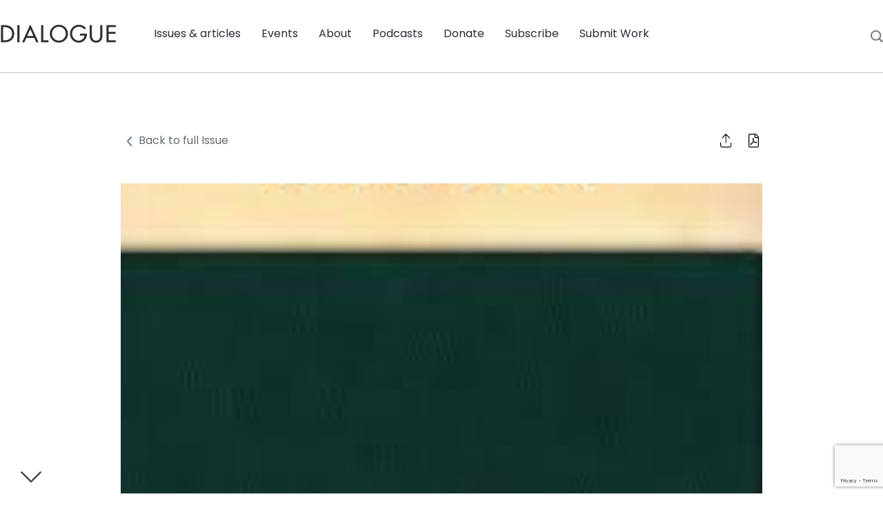

--- FILE ---
content_type: text/html; charset=UTF-8
request_url: https://www.dialoguejournal.com/articles/nightfall-at-far-west-other-drums-by-ruth-louise-partridge/
body_size: 12189
content:
<!doctype html>
  <html lang="en-US">
  <head>
	<meta charset="utf-8">
	<meta http-equiv="x-ua-compatible" content="ie=edge">
	<meta name="viewport" content="width=device-width, initial-scale=1, shrink-to-fit=no">
	<link rel="preconnect" href="https://fonts.googleapis.com">
	<link rel="preconnect" href="https://fonts.gstatic.com" crossorigin>
	<link href="https://fonts.googleapis.com/css2?family=Poppins:ital,wght@0,100;0,200;0,300;0,400;0,500;0,600;0,700;0,800;0,900;1,100;1,200;1,300;1,400;1,500;1,600;1,700;1,800;1,900&display=swap" rel="stylesheet">
	<meta name='robots' content='index, follow, max-image-preview:large, max-snippet:-1, max-video-preview:-1' />

	<!-- This site is optimized with the Yoast SEO plugin v26.3 - https://yoast.com/wordpress/plugins/seo/ -->
	<title>Nightfall at Far West | Ruth Louise Partridge, Other Drums - Dialogue Journal</title>
	<link rel="canonical" href="https://www.dialoguejournal.com/articles/nightfall-at-far-west-other-drums-by-ruth-louise-partridge/" />
	<meta property="og:locale" content="en_US" />
	<meta property="og:type" content="article" />
	<meta property="og:title" content="Nightfall at Far West | Ruth Louise Partridge, Other Drums - Dialogue Journal" />
	<meta property="og:description" content="As first written, this was an &#8220;I&#8217;ve got a secret&#8221; manuscript, of the type which causes my blood pressure to rise alarmingly. The secret was that while it was a novel about Edward Partridge, first&hellip;" />
	<meta property="og:url" content="https://www.dialoguejournal.com/articles/nightfall-at-far-west-other-drums-by-ruth-louise-partridge/" />
	<meta property="og:site_name" content="Dialogue Journal" />
	<meta property="article:modified_time" content="2024-08-04T01:49:27+00:00" />
	<meta property="og:image" content="https://www.dialoguejournal.com/wp-content/uploads/2018/04/otherdrums.jpeg" />
	<meta property="og:image:width" content="183" />
	<meta property="og:image:height" content="275" />
	<meta property="og:image:type" content="image/jpeg" />
	<meta name="twitter:card" content="summary_large_image" />
	<meta name="twitter:label1" content="Est. reading time" />
	<meta name="twitter:data1" content="3 minutes" />
	<meta name="twitter:label2" content="Written by" />
	<meta name="twitter:data2" content="Samuel W. Taylor" />
	<script type="application/ld+json" class="yoast-schema-graph">{"@context":"https://schema.org","@graph":[{"@type":"WebPage","@id":"https://www.dialoguejournal.com/articles/nightfall-at-far-west-other-drums-by-ruth-louise-partridge/","url":"https://www.dialoguejournal.com/articles/nightfall-at-far-west-other-drums-by-ruth-louise-partridge/","name":"Nightfall at Far West | Ruth Louise Partridge, Other Drums - Dialogue Journal","isPartOf":{"@id":"https://www.dialoguejournal.com/#website"},"primaryImageOfPage":{"@id":"https://www.dialoguejournal.com/articles/nightfall-at-far-west-other-drums-by-ruth-louise-partridge/#primaryimage"},"image":{"@id":"https://www.dialoguejournal.com/articles/nightfall-at-far-west-other-drums-by-ruth-louise-partridge/#primaryimage"},"thumbnailUrl":"https://www.dialoguejournal.com/wp-content/uploads/2018/04/otherdrums.jpeg","datePublished":"2018-04-26T20:11:13+00:00","dateModified":"2024-08-04T01:49:27+00:00","breadcrumb":{"@id":"https://www.dialoguejournal.com/articles/nightfall-at-far-west-other-drums-by-ruth-louise-partridge/#breadcrumb"},"inLanguage":"en-US","potentialAction":[{"@type":"ReadAction","target":["https://www.dialoguejournal.com/articles/nightfall-at-far-west-other-drums-by-ruth-louise-partridge/"]}]},{"@type":"ImageObject","inLanguage":"en-US","@id":"https://www.dialoguejournal.com/articles/nightfall-at-far-west-other-drums-by-ruth-louise-partridge/#primaryimage","url":"https://www.dialoguejournal.com/wp-content/uploads/2018/04/otherdrums.jpeg","contentUrl":"https://www.dialoguejournal.com/wp-content/uploads/2018/04/otherdrums.jpeg","width":183,"height":275},{"@type":"BreadcrumbList","@id":"https://www.dialoguejournal.com/articles/nightfall-at-far-west-other-drums-by-ruth-louise-partridge/#breadcrumb","itemListElement":[{"@type":"ListItem","position":1,"name":"Home","item":"https://www.dialoguejournal.com/"},{"@type":"ListItem","position":2,"name":"Articles","item":"https://www.dialoguejournal.com/articles/"},{"@type":"ListItem","position":3,"name":"Nightfall at Far West | Ruth Louise Partridge, Other Drums"}]},{"@type":"WebSite","@id":"https://www.dialoguejournal.com/#website","url":"https://www.dialoguejournal.com/","name":"Dialogue Journal","description":"Dialogue Journal","potentialAction":[{"@type":"SearchAction","target":{"@type":"EntryPoint","urlTemplate":"https://www.dialoguejournal.com/?s={search_term_string}"},"query-input":{"@type":"PropertyValueSpecification","valueRequired":true,"valueName":"search_term_string"}}],"inLanguage":"en-US"}]}</script>
	<!-- / Yoast SEO plugin. -->


<link rel='dns-prefetch' href='//www.google.com' />
<link rel="alternate" title="oEmbed (JSON)" type="application/json+oembed" href="https://www.dialoguejournal.com/wp-json/oembed/1.0/embed?url=https%3A%2F%2Fwww.dialoguejournal.com%2Farticles%2Fnightfall-at-far-west-other-drums-by-ruth-louise-partridge%2F" />
<link rel="alternate" title="oEmbed (XML)" type="text/xml+oembed" href="https://www.dialoguejournal.com/wp-json/oembed/1.0/embed?url=https%3A%2F%2Fwww.dialoguejournal.com%2Farticles%2Fnightfall-at-far-west-other-drums-by-ruth-louise-partridge%2F&#038;format=xml" />
<style id='wp-img-auto-sizes-contain-inline-css' type='text/css'>
img:is([sizes=auto i],[sizes^="auto," i]){contain-intrinsic-size:3000px 1500px}
/*# sourceURL=wp-img-auto-sizes-contain-inline-css */
</style>
<link rel='stylesheet' id='searchwp-live-search-css' href='https://www.dialoguejournal.com/wp-content/plugins/searchwp-live-ajax-search/assets/styles/style.min.css?ver=1.8.6' type='text/css' media='all' />
<style id='searchwp-live-search-inline-css' type='text/css'>
.searchwp-live-search-result .searchwp-live-search-result--title a {
  font-size: 16px;
}
.searchwp-live-search-result .searchwp-live-search-result--price {
  font-size: 14px;
}
.searchwp-live-search-result .searchwp-live-search-result--add-to-cart .button {
  font-size: 14px;
}

/*# sourceURL=searchwp-live-search-inline-css */
</style>
<link rel='stylesheet' id='sage/main.css-css' href='https://www.dialoguejournal.com/wp-content/themes/sage-foundation/dist/styles/main.css' type='text/css' media='all' />
<link rel='stylesheet' id='wp-block-paragraph-css' href='https://www.dialoguejournal.com/wp-includes/blocks/paragraph/style.min.css?ver=6.9' type='text/css' media='all' />
<link rel='stylesheet' id='wp-block-quote-css' href='https://www.dialoguejournal.com/wp-includes/blocks/quote/style.min.css?ver=6.9' type='text/css' media='all' />
<script type="text/javascript" id="core-js-js-extra">
/* <![CDATA[ */
var ajax_posts = {"ajaxurl":"https://www.dialoguejournal.com/wp-admin/admin-ajax.php","noposts":"No older posts found"};
//# sourceURL=core-js-js-extra
/* ]]> */
</script>
<script type="text/javascript" src="https://www.dialoguejournal.com/wp-content/themes/sage-foundation/resources/custom.js?ver=6.9" id="core-js-js"></script>
<script type="text/javascript" src="https://www.dialoguejournal.com/wp-includes/js/jquery/jquery.min.js?ver=3.7.1" id="jquery-core-js"></script>
<script type="text/javascript" src="https://www.dialoguejournal.com/wp-includes/js/jquery/jquery-migrate.min.js?ver=3.4.1" id="jquery-migrate-js"></script>
<link rel="https://api.w.org/" href="https://www.dialoguejournal.com/wp-json/" /><link rel="alternate" title="JSON" type="application/json" href="https://www.dialoguejournal.com/wp-json/wp/v2/dj_articles/17055" /><link rel="EditURI" type="application/rsd+xml" title="RSD" href="https://www.dialoguejournal.com/xmlrpc.php?rsd" />
<meta name="generator" content="WordPress 6.9" />
<link rel='shortlink' href='https://www.dialoguejournal.com/?p=17055' />
<style type='text/css'>
				iframe.pvfw-pdf-viewer-frame{
					max-width: 100%;
					border: 0px;
				}
				@media screen and (max-width: 799px) {
					iframe.pvfw-pdf-viewer-frame{
						height: 400px;
					}
				}</style><link rel="icon" href="https://www.dialoguejournal.com/wp-content/uploads/2022/09/favicon.png" sizes="32x32" />
<link rel="icon" href="https://www.dialoguejournal.com/wp-content/uploads/2022/09/favicon.png" sizes="192x192" />
<link rel="apple-touch-icon" href="https://www.dialoguejournal.com/wp-content/uploads/2022/09/favicon.png" />
<meta name="msapplication-TileImage" content="https://www.dialoguejournal.com/wp-content/uploads/2022/09/favicon.png" />
		<style type="text/css" id="wp-custom-css">
			.has-text-align-center {
	text-align: center;
}		</style>
			<!-- Google Tag Manager -->
<script>(function(w,d,s,l,i){w[l]=w[l]||[];w[l].push({'gtm.start':
new Date().getTime(),event:'gtm.js'});var f=d.getElementsByTagName(s)[0],
j=d.createElement(s),dl=l!='dataLayer'?'&l='+l:'';j.async=true;j.src=
'https://www.googletagmanager.com/gtm.js?id='+i+dl;f.parentNode.insertBefore(j,f);
})(window,document,'script','dataLayer','GTM-P37TW27');</script>
<!-- End Google Tag Manager --></head>
  <body class="wp-singular dj_articles-template-default single single-dj_articles postid-17055 wp-theme-sage-foundationresources nightfall-at-far-west-other-drums-by-ruth-louise-partridge sidebar-primary app-data index-data singular-data single-data single-dj_articles-data single-dj_articles-nightfall-at-far-west-other-drums-by-ruth-louise-partridge-data">
    <!-- Google Tag Manager (noscript) -->

<!-- End Google Tag Manager (noscript) -->        <header class="banner">
	<div class="title-bar">
		<a class="subscribe" href="/print-journal/">Subscribe</a>
		<a class="brand" href="https://www.dialoguejournal.com/"><img src="https://www.dialoguejournal.com/wp-content/uploads/2022/09/logo-main.png" alt=""></a>
		<button class="menu-icon" type="button"></button>
	</div>
	<div class="nav-wrap">
		<div class="top-bar">
			<div class="top-bar-left show-for-large">
				<ul class="left">
					<li class="home">
						<a class="brand" href="https://www.dialoguejournal.com/"><img src="https://www.dialoguejournal.com/wp-content/uploads/2022/09/logo-main.png" alt=""></a>
					</li>
				</ul>
			</div>
			<div class="top-bar-right">
				<div class="menu-main-menu-container"><ul id="menu-main-menu" class="menu"><li id="menu-item-225" class="menu-item menu-item-type-custom menu-item-object-custom menu-item-has-children menu-item-225"><a href="#">Issues &#038; articles</a>
<ul/ class="dropdown" />
	<li id="menu-item-29343" class="menu-item menu-item-type-custom menu-item-object-custom menu-item-29343"><a href="/issues">All issues</a></li>
	<li id="menu-item-29344" class="menu-item menu-item-type-custom menu-item-object-custom menu-item-29344"><a href="/curated-topics">Browse by topic</a></li>
	<li id="menu-item-29769" class="menu-item menu-item-type-post_type menu-item-object-page current_page_parent menu-item-29769"><a href="https://www.dialoguejournal.com/diablogue/">DiaBLOGue</a></li>
	<li id="menu-item-41122" class="menu-item menu-item-type-custom menu-item-object-custom menu-item-41122"><a href="https://www.dialoguejournal.com/artwork/">Artwork</a></li>
</ul>
</li>
<li id="menu-item-226" class="menu-item menu-item-type-custom menu-item-object-custom menu-item-226"><a href="/events">Events</a></li>
<li id="menu-item-29415" class="menu-item menu-item-type-custom menu-item-object-custom menu-item-has-children menu-item-29415"><a href="#">About</a>
<ul/ class="dropdown" />
	<li id="menu-item-29416" class="menu-item menu-item-type-post_type menu-item-object-page menu-item-29416"><a href="https://www.dialoguejournal.com/history/">History</a></li>
	<li id="menu-item-29476" class="menu-item menu-item-type-custom menu-item-object-custom menu-item-29476"><a href="/staff-and-boards/">Staff &#038; Board members</a></li>
	<li id="menu-item-29490" class="menu-item menu-item-type-post_type menu-item-object-page menu-item-29490"><a href="https://www.dialoguejournal.com/contact-us/">Contact us</a></li>
	<li id="menu-item-29540" class="menu-item menu-item-type-post_type menu-item-object-page menu-item-29540"><a href="https://www.dialoguejournal.com/faqs/">FAQs</a></li>
</ul>
</li>
<li id="menu-item-227" class="menu-item menu-item-type-custom menu-item-object-custom menu-item-227"><a href="/podcasts">Podcasts</a></li>
<li id="menu-item-233" class="menu-item menu-item-type-post_type menu-item-object-page menu-item-233"><a href="https://www.dialoguejournal.com/donate/">Donate</a></li>
<li id="menu-item-29588" class="menu-item menu-item-type-custom menu-item-object-custom menu-item-has-children menu-item-29588"><a href="#">Subscribe</a>
<ul/ class="dropdown" />
	<li id="menu-item-29617" class="menu-item menu-item-type-post_type menu-item-object-page menu-item-29617"><a href="https://www.dialoguejournal.com/print-journal/">Print Journal</a></li>
	<li id="menu-item-29616" class="menu-item menu-item-type-post_type menu-item-object-page menu-item-29616"><a href="https://www.dialoguejournal.com/book-club/">Book Club</a></li>
	<li id="menu-item-29590" class="menu-item menu-item-type-post_type menu-item-object-page menu-item-29590"><a href="https://www.dialoguejournal.com/newsletter/">Newsletter</a></li>
</ul>
</li>
<li id="menu-item-29906" class="menu-item menu-item-type-post_type menu-item-object-page menu-item-29906"><a href="https://www.dialoguejournal.com/submissions/">Submit Work</a></li>
</ul></div>			</div>
			<div class="search-box">
				<a href="#"><img src="/wp-content/themes/sage-foundation/dist/images/search.svg"></a>
			</div>
		</div>
		<form role="search" method="get" id="searchform" action="https://www.dialoguejournal.com/">
    <div class="search-wrap">
        <input type="search" value="" name="s" data-swplive="true" data-swpengine="default" data-swpconfig="default" id="s" placeholder="Search..." />
        <img class="icon" src="/wp-content/themes/sage-foundation/dist/images/search.svg">
    </div>
    <a href="#" class="close-search">X</a>
</form>	</div>
</header>
    <div class="wrap container" role="document">
      <div class="content">
        <main class="main">
          <section class="single-marquee">
  <div class="row align-center">
    <div class="columns large-9 medium-10 small-12">
      <div class="row align-justify article-top">
                                        <div class="columns"><a href="/issues/fall-1974" style="text-decoration: none;" aria-label="Go Back to Main Issue"><img src="https://www.dialoguejournal.com/wp-content/themes/sage-foundation/dist/images/chevron.svg" class="back-icon" alt="Go Back Icon">Back to full Issue</a></div>
        <div class="columns icons">
          <div class="share-init">
            <img src="https://www.dialoguejournal.com/wp-content/themes/sage-foundation/dist/images/share.svg" alt="Share Icon">
            <ul class="share">
                            <li><a href="https://www.facebook.com/sharer/sharer.php?u=https://www.dialoguejournal.com/articles/nightfall-at-far-west-other-drums-by-ruth-louise-partridge/" target="_blank" aria-label="Share on Facebook"><svg xmlns="http://www.w3.org/2000/svg" viewBox="0 0 320 512"><path d="M279.14 288l14.22-92.66h-88.91v-60.13c0-25.35 12.42-50.06 52.24-50.06h40.42V6.26S260.43 0 225.36 0c-73.22 0-121.08 44.38-121.08 124.72v70.62H22.89V288h81.39v224h100.17V288z"/></svg></a></li>
              <li><a href="https://twitter.com/share?url=https://www.dialoguejournal.com/articles/nightfall-at-far-west-other-drums-by-ruth-louise-partridge/" target="_blank" aria-label="Share on Twitter"><svg xmlns="http://www.w3.org/2000/svg" viewBox="0 0 512 512"><path d="M459.37 151.716c.325 4.548.325 9.097.325 13.645 0 138.72-105.583 298.558-298.558 298.558-59.452 0-114.68-17.219-161.137-47.106 8.447.974 16.568 1.299 25.34 1.299 49.055 0 94.213-16.568 130.274-44.832-46.132-.975-84.792-31.188-98.112-72.772 6.498.974 12.995 1.624 19.818 1.624 9.421 0 18.843-1.3 27.614-3.573-48.081-9.747-84.143-51.98-84.143-102.985v-1.299c13.969 7.797 30.214 12.67 47.431 13.319-28.264-18.843-46.781-51.005-46.781-87.391 0-19.492 5.197-37.36 14.294-52.954 51.655 63.675 129.3 105.258 216.365 109.807-1.624-7.797-2.599-15.918-2.599-24.04 0-57.828 46.782-104.934 104.934-104.934 30.213 0 57.502 12.67 76.67 33.137 23.715-4.548 46.456-13.32 66.599-25.34-7.798 24.366-24.366 44.833-46.132 57.827 21.117-2.273 41.584-8.122 60.426-16.243-14.292 20.791-32.161 39.308-52.628 54.253z"/></svg></a></li>
            </ul>
          </div>
          <a href="/wp-content/uploads/sbi/articles/Dialogue_V09N03_81.pdf" aria-label="Download PDF of Article" download class="dl-pdf"><img src="https://www.dialoguejournal.com/wp-content/themes/sage-foundation/dist/images/file-pdf-light.svg" alt="Download PDF Icon"></a>
        </div>
      </div>
      <div class="row">
        <div class="columns">
                    <figure class="wp-caption fsmcfi-fig featured"><img width="183" height="275" src="https://www.dialoguejournal.com/wp-content/uploads/2018/04/otherdrums.jpeg" class="attachment-post-thumbnail size-post-thumbnail wp-post-image" alt="" decoding="async" fetchpriority="high" /></figure>
                  </div>
      </div>
    </div>
  </div>
</section>
 <section class="single-body">
  <div class="row align-center">
  <div class="columns large-9 medium-10 small-12">
    <div class="row">
      <div class="columns">
        <div class="issue-info">
                    <p class="vol-info">Articles/Essays &ndash; <a href="/issues/fall-1974">Volume 09, No. 3</a></p>
                  </div>
        <h1>Nightfall at Far West | Ruth Louise Partridge, Other Drums</h1>
      </div>
    </div>
    <div class="row author-line">
      <div class="columns">
        <a href="https://www.dialoguejournal.com/diablogue/author/samuel-w-taylor/" title="Posts by Samuel W. Taylor" class="author url fn" rel="author">Samuel W. Taylor</a>      
      </div>
    </div>
        <div class="row">
      <div class="columns small-12" style="padding-bottom: 40px;">
        <a href="#pdf-wrap">View PDF</a>
      </div>
    </div>
        <div class="row">
      <div class="columns small-12">
                
<p>As first written, this was an &#8220;I&#8217;ve got a secret&#8221; manuscript, of the type which causes my blood pressure to rise alarmingly. The secret was that while it was a novel about Edward Partridge, first bishop of the Church, the author had changed the family name. Thus, while the author knew that this actually was important regional literature—something so scarce in our literary wasteland—who else could know, and who, not knowing, could care?&nbsp;</p>



<p>I don&#8217;t know how many manuscripts based on Mormon people I&#8217;ve seen by authors who have destroyed the validity of their work by concealing identities of the characters. When I point out the necessity of using actual names, the authors cry, &#8220;But I <em>couldn&#8217;t </em>use the names of <em>real people!&#8221; </em>And so their manuscripts, and&nbsp;their private secrets, end up in trunks.&nbsp;</p>



<p><em>Other Drums </em>had sufficient merit to win the first prize of $1000 awarded by the Utah Institute of Fine Arts for best novel manuscript of 1967, despite the &#8220;secret&#8221; handicap and the additional drawback of a slow beginning. (Here, incidentally, is another characteristic of too many unpublished manuscripts—the author doesn&#8217;t really tell, as quickly as possible, what the story is <em>about; </em>but until the reader knows this, he has no interest in events.) Then began the discouraging task of trying to find a publisher who would risk offering the book to the public, who wouldn&#8217;t know the secret.&nbsp;</p>



<p>Now at last the novel, in revised form, is in print. It is clearly about Edward Partridge, and it begins in the first chapter and carries right on to the end. I am personally rather high on <em>Other Drums, </em>both for its merits and because regional novels of the Mormon genre are scarce as hen&#8217;s teeth, and I wish we had a thousand more.&nbsp;</p>



<p>Some of the best parts of the book are in the early chapters, concerning Edward Partridge&#8217;s conversion and ensuing travail. A propserous hat manufacturer, he sacrificed business, wealth, and home to be temporal leader of the Saints in Missouri—a position for which he felt entirely inadequate and unprepared, despite Joseph Smith&#8217;s complete confidence in him. Then there is the story of the wife, Lydia, taking her flock of five small daughters through frontier country hundreds of eventful miles to join her husband. The episode of being marooned in a Negro hovel enroute is unforgettable.&nbsp;</p>



<p>The strain of persecution undermined Edward&#8217;s health, causing an untimely death. The widowed Lydia and her brood went through the hardships of expulsion from Missouri. Then later, at Nauvoo, Lydia saw two of her daughters become plural wives of the prophet. The book ends with the martyrdom at Carthage Jail.&nbsp;</p>



<p>If <em>Other Drums </em>has flaws, they spring from the tendency to accept historical stereotypes: devout Saints are without flaw; apostates have no redeeming qualities, and never speak the truth; Gentile opponents are pukes and Philistines; Church leaders are infallible paragons. This attitude is reflected in the dialogue. All Mormons speak perfect English, regardless of national origin and limited education. (If this is so, it certainly is a testimony to the miracle of baptism.) On the other hand, the typical Missouri puke talks some of the thickest po&#8217;-white-trash dialect ever committed to paper. (I was anxiously awaiting the conversion of just one of them, to see what it did to his language, but the author didn&#8217;t provide an example.)</p>



<p>But all quibbling aside, I will say that while Ruth Louise Partridge worked thirty years on this book, it is worth the effort.</p>



<blockquote class="wp-block-quote is-layout-flow wp-block-quote-is-layout-flow">
<p><em>Other Drums. </em>By Ruth Louise Partridge. Provo, Utah: Privately Published, 1974 (195 E. 4th North, Provo, Utah 84601). 377 pp., $7.00.&nbsp;</p>
</blockquote>

              </div>
    </div>
        
    <div class="row" id="pdf-wrap">
      <div class="columns pdf-viewer wk">
        <a href="/wp-content/uploads/sbi/articles/Dialogue_V09N03_81.pdf" class="pdfemb-viewer" style="" data-width="max" data-height="max" data-mobile-width="500"  data-scrollbar="none" data-download="on" data-tracking="on" data-newwindow="on" data-pagetextbox="off" data-scrolltotop="off" data-startzoom="100" data-startfpzoom="100" data-toolbar="both" data-toolbar-fixed="on">Dialogue_V09N03_81<br/></a>
      </div>
    </div>
    
    <div class="row">
      <div class="columns related-topics">
        <ul>
          <li>Related Topics</li>
                    <li class="bubble"><a href="/topics/classic">Classic</a></li>
                  </ul>
      </div>
    </div>
  </div>
</div>
</section>

        </main>
      </div>
      <svg xmlns="http://www.w3.org/2000/svg" viewBox="0 0 448 512" class="scroll-down"><path d="M443.5 162.6l-7.1-7.1c-4.7-4.7-12.3-4.7-17 0L224 351 28.5 155.5c-4.7-4.7-12.3-4.7-17 0l-7.1 7.1c-4.7 4.7-4.7 12.3 0 17l211 211.1c4.7 4.7 12.3 4.7 17 0l211-211.1c4.8-4.7 4.8-12.3.1-17z"/></svg>
    </div>
        <footer>
    <section class="banner">
    <div class="row align-center align-middle">
      <div class="columns small-12 medium-8 large-9 callout-left">
        <h3>Join the Dialogue Newsletter</h3>
        <h6>Never miss the latest Dialogue events, podcasts, news, and more!</h6>
      </div>
      <div class="columns large-3 medium-4 small-12 callout-right">
                <a href="https://www.dialoguejournal.com/newsletter/" target="_blank" class="button secondary">Sign up</a>
      </div>
    </div>
  </section>
    <section class="foot ">
    <div class="row">
      <div class="columns large-2 medium-3 small-12">
        <div class="menu-footer-navigation-container"><ul id="menu-footer-navigation" class="foot-menu"><li id="menu-item-270" class="menu-item menu-item-type-custom menu-item-object-custom menu-item-270"><a href="https://www.dialoguejournal.com/issues/">Issues</a></li>
<li id="menu-item-271" class="menu-item menu-item-type-post_type menu-item-object-page menu-item-271"><a href="https://www.dialoguejournal.com/history/">History</a></li>
<li id="menu-item-272" class="menu-item menu-item-type-custom menu-item-object-custom menu-item-272"><a href="https://www.dialoguejournal.com/contact-us/">Contact</a></li>
<li id="menu-item-273" class="menu-item menu-item-type-post_type menu-item-object-page menu-item-273"><a href="https://www.dialoguejournal.com/donate/">Donate</a></li>
<li id="menu-item-274" class="menu-item menu-item-type-post_type menu-item-object-page menu-item-274"><a href="https://www.dialoguejournal.com/newsletter/">Newsletter</a></li>
</ul></div>      </div>
      <div class="columns large-2 medium-3 small-12">
        <p>
          Dialogue Business Office<br />
P.O. Box 1094<br />
Farmington, UT 84025<br>
          (385) 988-0852<br>
          <a href="/cdn-cgi/l/email-protection" class="__cf_email__" data-cfemail="4b3c2e292e2f223f24390b2f222a27242c3e2e21243e39252a2765282426">[email&#160;protected]</a>        </p>
      </div>
      <div class="columns">
        <p>Follow Dialogue</p>
        <ul class="social">
                                    <li><a href="https://www.facebook.com/Dialoguejournal/" target="_blank"><i class="fa-classic fa-brands fa-facebook-f" aria-hidden="true"></i></a></li>
                          <li><a href="https://twitter.com/dialoguejournal" target="_blank"><i class="fa-classic fa-brands fa-twitter" aria-hidden="true"></i></a></li>
                          <li><a href="https://www.instagram.com/dialoguejournal/" target="_blank"><i class="fa-classic fa-brands fa-instagram" aria-hidden="true"></i></a></li>
                              </ul>
      </div>
    </div>
    <div class="row legal">
      <div class="columns">
        <p class="copyright">The Dialogue Foundation provides the web format of articles as a courtesy. There may be unintentional differences from the printed version. For citational and bibliographical purposes, please use the printed version or the PDFs provided online.<br><br>Copyright © 2026 The Dialogue Journal. All rights reserved. Dialogue Foundation is a registered 501 (c)(3). </p>
      </div>
    </div>
  </section>
</footer>
    <script data-cfasync="false" src="/cdn-cgi/scripts/5c5dd728/cloudflare-static/email-decode.min.js"></script><script type="speculationrules">
{"prefetch":[{"source":"document","where":{"and":[{"href_matches":"/*"},{"not":{"href_matches":["/wp-*.php","/wp-admin/*","/wp-content/uploads/*","/wp-content/*","/wp-content/plugins/*","/wp-content/themes/sage-foundation/resources/*","/*\\?(.+)"]}},{"not":{"selector_matches":"a[rel~=\"nofollow\"]"}},{"not":{"selector_matches":".no-prefetch, .no-prefetch a"}}]},"eagerness":"conservative"}]}
</script>
	<script type="text/javascript">
		jQuery(document).ready(function() {		
			var gethost = new RegExp(location.host);
			jQuery("a[href$='.pdf']").each(function() {
				if(gethost.test(jQuery(this).attr('href'))){
					var _href = jQuery(this).attr("href");
					jQuery(this).replaceWith("<a class='fullscreen-mode' href='https://www.dialoguejournal.com/themencode-pdf-viewer/?file=" + _href +"#zoom=auto' >Fullscreen Mode</a><br><iframe class='pvfw-pdf-viewer-frame' width='100%' height='800' src='https://www.dialoguejournal.com/themencode-pdf-viewer/?file=" + _href +"#zoom=auto'></iframe>");
				} else {
					// do nothing.
				}
			});
		});
	</script>
	        <style>
            .searchwp-live-search-results {
                opacity: 0;
                transition: opacity .25s ease-in-out;
                -moz-transition: opacity .25s ease-in-out;
                -webkit-transition: opacity .25s ease-in-out;
                height: 0;
                overflow: hidden;
                z-index: 9999995; /* Exceed SearchWP Modal Search Form overlay. */
                position: absolute;
                display: none;
            }

            .searchwp-live-search-results-showing {
                display: block;
                opacity: 1;
                height: auto;
                overflow: auto;
            }

            .searchwp-live-search-no-results {
                padding: 3em 2em 0;
                text-align: center;
            }

            .searchwp-live-search-no-min-chars:after {
                content: "Continue typing";
                display: block;
                text-align: center;
                padding: 2em 2em 0;
            }
        </style>
                <script>
            var _SEARCHWP_LIVE_AJAX_SEARCH_BLOCKS = true;
            var _SEARCHWP_LIVE_AJAX_SEARCH_ENGINE = 'default';
            var _SEARCHWP_LIVE_AJAX_SEARCH_CONFIG = 'default';
        </script>
        <script type="text/javascript">
jQuery( function() {
if ( window.Cookies ) {
Cookies.set( "gp_easy_passthrough_session", "e22772225b309af486afc5aa2fa94d1e||1768654960||1768654600", {"expires": new Date( new Date().getTime() + 1800000 ),"path": "/","domain": "","SameSite": "Lax","secure": false} );
}
} );
</script>
<link rel='stylesheet' id='pdfemb_embed_pdf_css-css' href='https://www.dialoguejournal.com/wp-content/plugins/PDFEmbedder-premium/css/pdfemb-embed-pdf-5.0.2.css?ver=5.0.2' type='text/css' media='all' />
<style id='global-styles-inline-css' type='text/css'>
:root{--wp--preset--aspect-ratio--square: 1;--wp--preset--aspect-ratio--4-3: 4/3;--wp--preset--aspect-ratio--3-4: 3/4;--wp--preset--aspect-ratio--3-2: 3/2;--wp--preset--aspect-ratio--2-3: 2/3;--wp--preset--aspect-ratio--16-9: 16/9;--wp--preset--aspect-ratio--9-16: 9/16;--wp--preset--color--black: #000000;--wp--preset--color--cyan-bluish-gray: #abb8c3;--wp--preset--color--white: #ffffff;--wp--preset--color--pale-pink: #f78da7;--wp--preset--color--vivid-red: #cf2e2e;--wp--preset--color--luminous-vivid-orange: #ff6900;--wp--preset--color--luminous-vivid-amber: #fcb900;--wp--preset--color--light-green-cyan: #7bdcb5;--wp--preset--color--vivid-green-cyan: #00d084;--wp--preset--color--pale-cyan-blue: #8ed1fc;--wp--preset--color--vivid-cyan-blue: #0693e3;--wp--preset--color--vivid-purple: #9b51e0;--wp--preset--gradient--vivid-cyan-blue-to-vivid-purple: linear-gradient(135deg,rgb(6,147,227) 0%,rgb(155,81,224) 100%);--wp--preset--gradient--light-green-cyan-to-vivid-green-cyan: linear-gradient(135deg,rgb(122,220,180) 0%,rgb(0,208,130) 100%);--wp--preset--gradient--luminous-vivid-amber-to-luminous-vivid-orange: linear-gradient(135deg,rgb(252,185,0) 0%,rgb(255,105,0) 100%);--wp--preset--gradient--luminous-vivid-orange-to-vivid-red: linear-gradient(135deg,rgb(255,105,0) 0%,rgb(207,46,46) 100%);--wp--preset--gradient--very-light-gray-to-cyan-bluish-gray: linear-gradient(135deg,rgb(238,238,238) 0%,rgb(169,184,195) 100%);--wp--preset--gradient--cool-to-warm-spectrum: linear-gradient(135deg,rgb(74,234,220) 0%,rgb(151,120,209) 20%,rgb(207,42,186) 40%,rgb(238,44,130) 60%,rgb(251,105,98) 80%,rgb(254,248,76) 100%);--wp--preset--gradient--blush-light-purple: linear-gradient(135deg,rgb(255,206,236) 0%,rgb(152,150,240) 100%);--wp--preset--gradient--blush-bordeaux: linear-gradient(135deg,rgb(254,205,165) 0%,rgb(254,45,45) 50%,rgb(107,0,62) 100%);--wp--preset--gradient--luminous-dusk: linear-gradient(135deg,rgb(255,203,112) 0%,rgb(199,81,192) 50%,rgb(65,88,208) 100%);--wp--preset--gradient--pale-ocean: linear-gradient(135deg,rgb(255,245,203) 0%,rgb(182,227,212) 50%,rgb(51,167,181) 100%);--wp--preset--gradient--electric-grass: linear-gradient(135deg,rgb(202,248,128) 0%,rgb(113,206,126) 100%);--wp--preset--gradient--midnight: linear-gradient(135deg,rgb(2,3,129) 0%,rgb(40,116,252) 100%);--wp--preset--font-size--small: 13px;--wp--preset--font-size--medium: 20px;--wp--preset--font-size--large: 36px;--wp--preset--font-size--x-large: 42px;--wp--preset--spacing--20: 0.44rem;--wp--preset--spacing--30: 0.67rem;--wp--preset--spacing--40: 1rem;--wp--preset--spacing--50: 1.5rem;--wp--preset--spacing--60: 2.25rem;--wp--preset--spacing--70: 3.38rem;--wp--preset--spacing--80: 5.06rem;--wp--preset--shadow--natural: 6px 6px 9px rgba(0, 0, 0, 0.2);--wp--preset--shadow--deep: 12px 12px 50px rgba(0, 0, 0, 0.4);--wp--preset--shadow--sharp: 6px 6px 0px rgba(0, 0, 0, 0.2);--wp--preset--shadow--outlined: 6px 6px 0px -3px rgb(255, 255, 255), 6px 6px rgb(0, 0, 0);--wp--preset--shadow--crisp: 6px 6px 0px rgb(0, 0, 0);}:where(body) { margin: 0; }.wp-site-blocks > .alignleft { float: left; margin-right: 2em; }.wp-site-blocks > .alignright { float: right; margin-left: 2em; }.wp-site-blocks > .aligncenter { justify-content: center; margin-left: auto; margin-right: auto; }:where(.is-layout-flex){gap: 0.5em;}:where(.is-layout-grid){gap: 0.5em;}.is-layout-flow > .alignleft{float: left;margin-inline-start: 0;margin-inline-end: 2em;}.is-layout-flow > .alignright{float: right;margin-inline-start: 2em;margin-inline-end: 0;}.is-layout-flow > .aligncenter{margin-left: auto !important;margin-right: auto !important;}.is-layout-constrained > .alignleft{float: left;margin-inline-start: 0;margin-inline-end: 2em;}.is-layout-constrained > .alignright{float: right;margin-inline-start: 2em;margin-inline-end: 0;}.is-layout-constrained > .aligncenter{margin-left: auto !important;margin-right: auto !important;}.is-layout-constrained > :where(:not(.alignleft):not(.alignright):not(.alignfull)){margin-left: auto !important;margin-right: auto !important;}body .is-layout-flex{display: flex;}.is-layout-flex{flex-wrap: wrap;align-items: center;}.is-layout-flex > :is(*, div){margin: 0;}body .is-layout-grid{display: grid;}.is-layout-grid > :is(*, div){margin: 0;}body{padding-top: 0px;padding-right: 0px;padding-bottom: 0px;padding-left: 0px;}a:where(:not(.wp-element-button)){text-decoration: underline;}:root :where(.wp-element-button, .wp-block-button__link){background-color: #32373c;border-width: 0;color: #fff;font-family: inherit;font-size: inherit;font-style: inherit;font-weight: inherit;letter-spacing: inherit;line-height: inherit;padding-top: calc(0.667em + 2px);padding-right: calc(1.333em + 2px);padding-bottom: calc(0.667em + 2px);padding-left: calc(1.333em + 2px);text-decoration: none;text-transform: inherit;}.has-black-color{color: var(--wp--preset--color--black) !important;}.has-cyan-bluish-gray-color{color: var(--wp--preset--color--cyan-bluish-gray) !important;}.has-white-color{color: var(--wp--preset--color--white) !important;}.has-pale-pink-color{color: var(--wp--preset--color--pale-pink) !important;}.has-vivid-red-color{color: var(--wp--preset--color--vivid-red) !important;}.has-luminous-vivid-orange-color{color: var(--wp--preset--color--luminous-vivid-orange) !important;}.has-luminous-vivid-amber-color{color: var(--wp--preset--color--luminous-vivid-amber) !important;}.has-light-green-cyan-color{color: var(--wp--preset--color--light-green-cyan) !important;}.has-vivid-green-cyan-color{color: var(--wp--preset--color--vivid-green-cyan) !important;}.has-pale-cyan-blue-color{color: var(--wp--preset--color--pale-cyan-blue) !important;}.has-vivid-cyan-blue-color{color: var(--wp--preset--color--vivid-cyan-blue) !important;}.has-vivid-purple-color{color: var(--wp--preset--color--vivid-purple) !important;}.has-black-background-color{background-color: var(--wp--preset--color--black) !important;}.has-cyan-bluish-gray-background-color{background-color: var(--wp--preset--color--cyan-bluish-gray) !important;}.has-white-background-color{background-color: var(--wp--preset--color--white) !important;}.has-pale-pink-background-color{background-color: var(--wp--preset--color--pale-pink) !important;}.has-vivid-red-background-color{background-color: var(--wp--preset--color--vivid-red) !important;}.has-luminous-vivid-orange-background-color{background-color: var(--wp--preset--color--luminous-vivid-orange) !important;}.has-luminous-vivid-amber-background-color{background-color: var(--wp--preset--color--luminous-vivid-amber) !important;}.has-light-green-cyan-background-color{background-color: var(--wp--preset--color--light-green-cyan) !important;}.has-vivid-green-cyan-background-color{background-color: var(--wp--preset--color--vivid-green-cyan) !important;}.has-pale-cyan-blue-background-color{background-color: var(--wp--preset--color--pale-cyan-blue) !important;}.has-vivid-cyan-blue-background-color{background-color: var(--wp--preset--color--vivid-cyan-blue) !important;}.has-vivid-purple-background-color{background-color: var(--wp--preset--color--vivid-purple) !important;}.has-black-border-color{border-color: var(--wp--preset--color--black) !important;}.has-cyan-bluish-gray-border-color{border-color: var(--wp--preset--color--cyan-bluish-gray) !important;}.has-white-border-color{border-color: var(--wp--preset--color--white) !important;}.has-pale-pink-border-color{border-color: var(--wp--preset--color--pale-pink) !important;}.has-vivid-red-border-color{border-color: var(--wp--preset--color--vivid-red) !important;}.has-luminous-vivid-orange-border-color{border-color: var(--wp--preset--color--luminous-vivid-orange) !important;}.has-luminous-vivid-amber-border-color{border-color: var(--wp--preset--color--luminous-vivid-amber) !important;}.has-light-green-cyan-border-color{border-color: var(--wp--preset--color--light-green-cyan) !important;}.has-vivid-green-cyan-border-color{border-color: var(--wp--preset--color--vivid-green-cyan) !important;}.has-pale-cyan-blue-border-color{border-color: var(--wp--preset--color--pale-cyan-blue) !important;}.has-vivid-cyan-blue-border-color{border-color: var(--wp--preset--color--vivid-cyan-blue) !important;}.has-vivid-purple-border-color{border-color: var(--wp--preset--color--vivid-purple) !important;}.has-vivid-cyan-blue-to-vivid-purple-gradient-background{background: var(--wp--preset--gradient--vivid-cyan-blue-to-vivid-purple) !important;}.has-light-green-cyan-to-vivid-green-cyan-gradient-background{background: var(--wp--preset--gradient--light-green-cyan-to-vivid-green-cyan) !important;}.has-luminous-vivid-amber-to-luminous-vivid-orange-gradient-background{background: var(--wp--preset--gradient--luminous-vivid-amber-to-luminous-vivid-orange) !important;}.has-luminous-vivid-orange-to-vivid-red-gradient-background{background: var(--wp--preset--gradient--luminous-vivid-orange-to-vivid-red) !important;}.has-very-light-gray-to-cyan-bluish-gray-gradient-background{background: var(--wp--preset--gradient--very-light-gray-to-cyan-bluish-gray) !important;}.has-cool-to-warm-spectrum-gradient-background{background: var(--wp--preset--gradient--cool-to-warm-spectrum) !important;}.has-blush-light-purple-gradient-background{background: var(--wp--preset--gradient--blush-light-purple) !important;}.has-blush-bordeaux-gradient-background{background: var(--wp--preset--gradient--blush-bordeaux) !important;}.has-luminous-dusk-gradient-background{background: var(--wp--preset--gradient--luminous-dusk) !important;}.has-pale-ocean-gradient-background{background: var(--wp--preset--gradient--pale-ocean) !important;}.has-electric-grass-gradient-background{background: var(--wp--preset--gradient--electric-grass) !important;}.has-midnight-gradient-background{background: var(--wp--preset--gradient--midnight) !important;}.has-small-font-size{font-size: var(--wp--preset--font-size--small) !important;}.has-medium-font-size{font-size: var(--wp--preset--font-size--medium) !important;}.has-large-font-size{font-size: var(--wp--preset--font-size--large) !important;}.has-x-large-font-size{font-size: var(--wp--preset--font-size--x-large) !important;}
/*# sourceURL=global-styles-inline-css */
</style>
<link rel='stylesheet' id='acffa_font-awesome-css' href='https://use.fontawesome.com/releases/v6.1.1/css/all.css?ver=6.1.1' type='text/css' media='all' />
<script type="text/javascript" id="swp-live-search-client-js-extra">
/* <![CDATA[ */
var searchwp_live_search_params = [];
searchwp_live_search_params = {"ajaxurl":"https:\/\/www.dialoguejournal.com\/wp-admin\/admin-ajax.php","origin_id":17055,"config":{"default":{"engine":"default","input":{"delay":300,"min_chars":3},"results":{"position":"bottom","width":"auto","offset":{"x":0,"y":5}},"spinner":{"lines":12,"length":8,"width":3,"radius":8,"scale":1,"corners":1,"color":"#424242","fadeColor":"transparent","speed":1,"rotate":0,"animation":"searchwp-spinner-line-fade-quick","direction":1,"zIndex":2000000000,"className":"spinner","top":"50%","left":"50%","shadow":"0 0 1px transparent","position":"absolute"}}},"msg_no_config_found":"No valid SearchWP Live Search configuration found!","aria_instructions":"When autocomplete results are available use up and down arrows to review and enter to go to the desired page. Touch device users, explore by touch or with swipe gestures."};;
//# sourceURL=swp-live-search-client-js-extra
/* ]]> */
</script>
<script type="text/javascript" src="https://www.dialoguejournal.com/wp-content/plugins/searchwp-live-ajax-search/assets/javascript/dist/script.min.js?ver=1.8.6" id="swp-live-search-client-js"></script>
<script type="text/javascript" id="gforms_recaptcha_recaptcha-js-extra">
/* <![CDATA[ */
var gforms_recaptcha_recaptcha_strings = {"nonce":"ad5e640f78","disconnect":"Disconnecting","change_connection_type":"Resetting","spinner":"https://www.dialoguejournal.com/wp-content/plugins/gravityforms/images/spinner.svg","connection_type":"classic","disable_badge":"","change_connection_type_title":"Change Connection Type","change_connection_type_message":"Changing the connection type will delete your current settings.  Do you want to proceed?","disconnect_title":"Disconnect","disconnect_message":"Disconnecting from reCAPTCHA will delete your current settings.  Do you want to proceed?","site_key":"6Ldcop0kAAAAANst0ylQeMGVblrnx_8po8W8QKbx"};
//# sourceURL=gforms_recaptcha_recaptcha-js-extra
/* ]]> */
</script>
<script type="text/javascript" src="https://www.google.com/recaptcha/api.js?render=6Ldcop0kAAAAANst0ylQeMGVblrnx_8po8W8QKbx&amp;ver=2.1.0" id="gforms_recaptcha_recaptcha-js" defer="defer" data-wp-strategy="defer"></script>
<script type="text/javascript" src="https://www.dialoguejournal.com/wp-content/plugins/gravityformsrecaptcha/js/frontend.min.js?ver=2.1.0" id="gforms_recaptcha_frontend-js" defer="defer" data-wp-strategy="defer"></script>
<script type="text/javascript" src="https://www.dialoguejournal.com/wp-content/themes/sage-foundation/dist/scripts/main.js" id="sage/main.js-js"></script>
<script type="text/javascript" id="pdfemb_embed_pdf_js-js-extra">
/* <![CDATA[ */
var pdfemb_trans = {"worker_src":"https://www.dialoguejournal.com/wp-content/plugins/PDFEmbedder-premium/js/pdfjs/pdf.worker.min.js","cmap_url":"https://www.dialoguejournal.com/wp-content/plugins/PDFEmbedder-premium/js/pdfjs/cmaps/","objectL10n":{"loading":"Loading...","page":"Page","zoom":"Zoom","prev":"Previous page","next":"Next page","zoomin":"Zoom In","zoomout":"Zoom Out","secure":"Secure","download":"Download PDF","fullscreen":"Full Screen","domainerror":"Error: URL to the PDF file must be on exactly the same domain as the current web page.","clickhereinfo":"Click here for more info","widthheightinvalid":"PDF page width or height are invalid","viewinfullscreen":"View in Full Screen"},"continousscroll":"1","poweredby":"","ajaxurl":"https://www.dialoguejournal.com/wp-admin/admin-ajax.php"};
//# sourceURL=pdfemb_embed_pdf_js-js-extra
/* ]]> */
</script>
<script type="text/javascript" src="https://www.dialoguejournal.com/wp-content/plugins/PDFEmbedder-premium/js/all-pdfemb-premium-5.0.2.min.js?ver=5.0.2" id="pdfemb_embed_pdf_js-js"></script>
<script type="text/javascript" src="https://www.dialoguejournal.com/wp-content/plugins/PDFEmbedder-premium/js/pdfjs/pdf-5.0.2.min.js?ver=5.0.2" id="pdfemb_pdf_js-js"></script>
  <script defer src="https://static.cloudflareinsights.com/beacon.min.js/vcd15cbe7772f49c399c6a5babf22c1241717689176015" integrity="sha512-ZpsOmlRQV6y907TI0dKBHq9Md29nnaEIPlkf84rnaERnq6zvWvPUqr2ft8M1aS28oN72PdrCzSjY4U6VaAw1EQ==" data-cf-beacon='{"version":"2024.11.0","token":"1c6362837cf54610a2be028f98136351","r":1,"server_timing":{"name":{"cfCacheStatus":true,"cfEdge":true,"cfExtPri":true,"cfL4":true,"cfOrigin":true,"cfSpeedBrain":true},"location_startswith":null}}' crossorigin="anonymous"></script>
</body>
  </html>


--- FILE ---
content_type: text/html; charset=utf-8
request_url: https://www.google.com/recaptcha/api2/anchor?ar=1&k=6Ldcop0kAAAAANst0ylQeMGVblrnx_8po8W8QKbx&co=aHR0cHM6Ly93d3cuZGlhbG9ndWVqb3VybmFsLmNvbTo0NDM.&hl=en&v=PoyoqOPhxBO7pBk68S4YbpHZ&size=invisible&anchor-ms=20000&execute-ms=30000&cb=vv4adqah5s4f
body_size: 48559
content:
<!DOCTYPE HTML><html dir="ltr" lang="en"><head><meta http-equiv="Content-Type" content="text/html; charset=UTF-8">
<meta http-equiv="X-UA-Compatible" content="IE=edge">
<title>reCAPTCHA</title>
<style type="text/css">
/* cyrillic-ext */
@font-face {
  font-family: 'Roboto';
  font-style: normal;
  font-weight: 400;
  font-stretch: 100%;
  src: url(//fonts.gstatic.com/s/roboto/v48/KFO7CnqEu92Fr1ME7kSn66aGLdTylUAMa3GUBHMdazTgWw.woff2) format('woff2');
  unicode-range: U+0460-052F, U+1C80-1C8A, U+20B4, U+2DE0-2DFF, U+A640-A69F, U+FE2E-FE2F;
}
/* cyrillic */
@font-face {
  font-family: 'Roboto';
  font-style: normal;
  font-weight: 400;
  font-stretch: 100%;
  src: url(//fonts.gstatic.com/s/roboto/v48/KFO7CnqEu92Fr1ME7kSn66aGLdTylUAMa3iUBHMdazTgWw.woff2) format('woff2');
  unicode-range: U+0301, U+0400-045F, U+0490-0491, U+04B0-04B1, U+2116;
}
/* greek-ext */
@font-face {
  font-family: 'Roboto';
  font-style: normal;
  font-weight: 400;
  font-stretch: 100%;
  src: url(//fonts.gstatic.com/s/roboto/v48/KFO7CnqEu92Fr1ME7kSn66aGLdTylUAMa3CUBHMdazTgWw.woff2) format('woff2');
  unicode-range: U+1F00-1FFF;
}
/* greek */
@font-face {
  font-family: 'Roboto';
  font-style: normal;
  font-weight: 400;
  font-stretch: 100%;
  src: url(//fonts.gstatic.com/s/roboto/v48/KFO7CnqEu92Fr1ME7kSn66aGLdTylUAMa3-UBHMdazTgWw.woff2) format('woff2');
  unicode-range: U+0370-0377, U+037A-037F, U+0384-038A, U+038C, U+038E-03A1, U+03A3-03FF;
}
/* math */
@font-face {
  font-family: 'Roboto';
  font-style: normal;
  font-weight: 400;
  font-stretch: 100%;
  src: url(//fonts.gstatic.com/s/roboto/v48/KFO7CnqEu92Fr1ME7kSn66aGLdTylUAMawCUBHMdazTgWw.woff2) format('woff2');
  unicode-range: U+0302-0303, U+0305, U+0307-0308, U+0310, U+0312, U+0315, U+031A, U+0326-0327, U+032C, U+032F-0330, U+0332-0333, U+0338, U+033A, U+0346, U+034D, U+0391-03A1, U+03A3-03A9, U+03B1-03C9, U+03D1, U+03D5-03D6, U+03F0-03F1, U+03F4-03F5, U+2016-2017, U+2034-2038, U+203C, U+2040, U+2043, U+2047, U+2050, U+2057, U+205F, U+2070-2071, U+2074-208E, U+2090-209C, U+20D0-20DC, U+20E1, U+20E5-20EF, U+2100-2112, U+2114-2115, U+2117-2121, U+2123-214F, U+2190, U+2192, U+2194-21AE, U+21B0-21E5, U+21F1-21F2, U+21F4-2211, U+2213-2214, U+2216-22FF, U+2308-230B, U+2310, U+2319, U+231C-2321, U+2336-237A, U+237C, U+2395, U+239B-23B7, U+23D0, U+23DC-23E1, U+2474-2475, U+25AF, U+25B3, U+25B7, U+25BD, U+25C1, U+25CA, U+25CC, U+25FB, U+266D-266F, U+27C0-27FF, U+2900-2AFF, U+2B0E-2B11, U+2B30-2B4C, U+2BFE, U+3030, U+FF5B, U+FF5D, U+1D400-1D7FF, U+1EE00-1EEFF;
}
/* symbols */
@font-face {
  font-family: 'Roboto';
  font-style: normal;
  font-weight: 400;
  font-stretch: 100%;
  src: url(//fonts.gstatic.com/s/roboto/v48/KFO7CnqEu92Fr1ME7kSn66aGLdTylUAMaxKUBHMdazTgWw.woff2) format('woff2');
  unicode-range: U+0001-000C, U+000E-001F, U+007F-009F, U+20DD-20E0, U+20E2-20E4, U+2150-218F, U+2190, U+2192, U+2194-2199, U+21AF, U+21E6-21F0, U+21F3, U+2218-2219, U+2299, U+22C4-22C6, U+2300-243F, U+2440-244A, U+2460-24FF, U+25A0-27BF, U+2800-28FF, U+2921-2922, U+2981, U+29BF, U+29EB, U+2B00-2BFF, U+4DC0-4DFF, U+FFF9-FFFB, U+10140-1018E, U+10190-1019C, U+101A0, U+101D0-101FD, U+102E0-102FB, U+10E60-10E7E, U+1D2C0-1D2D3, U+1D2E0-1D37F, U+1F000-1F0FF, U+1F100-1F1AD, U+1F1E6-1F1FF, U+1F30D-1F30F, U+1F315, U+1F31C, U+1F31E, U+1F320-1F32C, U+1F336, U+1F378, U+1F37D, U+1F382, U+1F393-1F39F, U+1F3A7-1F3A8, U+1F3AC-1F3AF, U+1F3C2, U+1F3C4-1F3C6, U+1F3CA-1F3CE, U+1F3D4-1F3E0, U+1F3ED, U+1F3F1-1F3F3, U+1F3F5-1F3F7, U+1F408, U+1F415, U+1F41F, U+1F426, U+1F43F, U+1F441-1F442, U+1F444, U+1F446-1F449, U+1F44C-1F44E, U+1F453, U+1F46A, U+1F47D, U+1F4A3, U+1F4B0, U+1F4B3, U+1F4B9, U+1F4BB, U+1F4BF, U+1F4C8-1F4CB, U+1F4D6, U+1F4DA, U+1F4DF, U+1F4E3-1F4E6, U+1F4EA-1F4ED, U+1F4F7, U+1F4F9-1F4FB, U+1F4FD-1F4FE, U+1F503, U+1F507-1F50B, U+1F50D, U+1F512-1F513, U+1F53E-1F54A, U+1F54F-1F5FA, U+1F610, U+1F650-1F67F, U+1F687, U+1F68D, U+1F691, U+1F694, U+1F698, U+1F6AD, U+1F6B2, U+1F6B9-1F6BA, U+1F6BC, U+1F6C6-1F6CF, U+1F6D3-1F6D7, U+1F6E0-1F6EA, U+1F6F0-1F6F3, U+1F6F7-1F6FC, U+1F700-1F7FF, U+1F800-1F80B, U+1F810-1F847, U+1F850-1F859, U+1F860-1F887, U+1F890-1F8AD, U+1F8B0-1F8BB, U+1F8C0-1F8C1, U+1F900-1F90B, U+1F93B, U+1F946, U+1F984, U+1F996, U+1F9E9, U+1FA00-1FA6F, U+1FA70-1FA7C, U+1FA80-1FA89, U+1FA8F-1FAC6, U+1FACE-1FADC, U+1FADF-1FAE9, U+1FAF0-1FAF8, U+1FB00-1FBFF;
}
/* vietnamese */
@font-face {
  font-family: 'Roboto';
  font-style: normal;
  font-weight: 400;
  font-stretch: 100%;
  src: url(//fonts.gstatic.com/s/roboto/v48/KFO7CnqEu92Fr1ME7kSn66aGLdTylUAMa3OUBHMdazTgWw.woff2) format('woff2');
  unicode-range: U+0102-0103, U+0110-0111, U+0128-0129, U+0168-0169, U+01A0-01A1, U+01AF-01B0, U+0300-0301, U+0303-0304, U+0308-0309, U+0323, U+0329, U+1EA0-1EF9, U+20AB;
}
/* latin-ext */
@font-face {
  font-family: 'Roboto';
  font-style: normal;
  font-weight: 400;
  font-stretch: 100%;
  src: url(//fonts.gstatic.com/s/roboto/v48/KFO7CnqEu92Fr1ME7kSn66aGLdTylUAMa3KUBHMdazTgWw.woff2) format('woff2');
  unicode-range: U+0100-02BA, U+02BD-02C5, U+02C7-02CC, U+02CE-02D7, U+02DD-02FF, U+0304, U+0308, U+0329, U+1D00-1DBF, U+1E00-1E9F, U+1EF2-1EFF, U+2020, U+20A0-20AB, U+20AD-20C0, U+2113, U+2C60-2C7F, U+A720-A7FF;
}
/* latin */
@font-face {
  font-family: 'Roboto';
  font-style: normal;
  font-weight: 400;
  font-stretch: 100%;
  src: url(//fonts.gstatic.com/s/roboto/v48/KFO7CnqEu92Fr1ME7kSn66aGLdTylUAMa3yUBHMdazQ.woff2) format('woff2');
  unicode-range: U+0000-00FF, U+0131, U+0152-0153, U+02BB-02BC, U+02C6, U+02DA, U+02DC, U+0304, U+0308, U+0329, U+2000-206F, U+20AC, U+2122, U+2191, U+2193, U+2212, U+2215, U+FEFF, U+FFFD;
}
/* cyrillic-ext */
@font-face {
  font-family: 'Roboto';
  font-style: normal;
  font-weight: 500;
  font-stretch: 100%;
  src: url(//fonts.gstatic.com/s/roboto/v48/KFO7CnqEu92Fr1ME7kSn66aGLdTylUAMa3GUBHMdazTgWw.woff2) format('woff2');
  unicode-range: U+0460-052F, U+1C80-1C8A, U+20B4, U+2DE0-2DFF, U+A640-A69F, U+FE2E-FE2F;
}
/* cyrillic */
@font-face {
  font-family: 'Roboto';
  font-style: normal;
  font-weight: 500;
  font-stretch: 100%;
  src: url(//fonts.gstatic.com/s/roboto/v48/KFO7CnqEu92Fr1ME7kSn66aGLdTylUAMa3iUBHMdazTgWw.woff2) format('woff2');
  unicode-range: U+0301, U+0400-045F, U+0490-0491, U+04B0-04B1, U+2116;
}
/* greek-ext */
@font-face {
  font-family: 'Roboto';
  font-style: normal;
  font-weight: 500;
  font-stretch: 100%;
  src: url(//fonts.gstatic.com/s/roboto/v48/KFO7CnqEu92Fr1ME7kSn66aGLdTylUAMa3CUBHMdazTgWw.woff2) format('woff2');
  unicode-range: U+1F00-1FFF;
}
/* greek */
@font-face {
  font-family: 'Roboto';
  font-style: normal;
  font-weight: 500;
  font-stretch: 100%;
  src: url(//fonts.gstatic.com/s/roboto/v48/KFO7CnqEu92Fr1ME7kSn66aGLdTylUAMa3-UBHMdazTgWw.woff2) format('woff2');
  unicode-range: U+0370-0377, U+037A-037F, U+0384-038A, U+038C, U+038E-03A1, U+03A3-03FF;
}
/* math */
@font-face {
  font-family: 'Roboto';
  font-style: normal;
  font-weight: 500;
  font-stretch: 100%;
  src: url(//fonts.gstatic.com/s/roboto/v48/KFO7CnqEu92Fr1ME7kSn66aGLdTylUAMawCUBHMdazTgWw.woff2) format('woff2');
  unicode-range: U+0302-0303, U+0305, U+0307-0308, U+0310, U+0312, U+0315, U+031A, U+0326-0327, U+032C, U+032F-0330, U+0332-0333, U+0338, U+033A, U+0346, U+034D, U+0391-03A1, U+03A3-03A9, U+03B1-03C9, U+03D1, U+03D5-03D6, U+03F0-03F1, U+03F4-03F5, U+2016-2017, U+2034-2038, U+203C, U+2040, U+2043, U+2047, U+2050, U+2057, U+205F, U+2070-2071, U+2074-208E, U+2090-209C, U+20D0-20DC, U+20E1, U+20E5-20EF, U+2100-2112, U+2114-2115, U+2117-2121, U+2123-214F, U+2190, U+2192, U+2194-21AE, U+21B0-21E5, U+21F1-21F2, U+21F4-2211, U+2213-2214, U+2216-22FF, U+2308-230B, U+2310, U+2319, U+231C-2321, U+2336-237A, U+237C, U+2395, U+239B-23B7, U+23D0, U+23DC-23E1, U+2474-2475, U+25AF, U+25B3, U+25B7, U+25BD, U+25C1, U+25CA, U+25CC, U+25FB, U+266D-266F, U+27C0-27FF, U+2900-2AFF, U+2B0E-2B11, U+2B30-2B4C, U+2BFE, U+3030, U+FF5B, U+FF5D, U+1D400-1D7FF, U+1EE00-1EEFF;
}
/* symbols */
@font-face {
  font-family: 'Roboto';
  font-style: normal;
  font-weight: 500;
  font-stretch: 100%;
  src: url(//fonts.gstatic.com/s/roboto/v48/KFO7CnqEu92Fr1ME7kSn66aGLdTylUAMaxKUBHMdazTgWw.woff2) format('woff2');
  unicode-range: U+0001-000C, U+000E-001F, U+007F-009F, U+20DD-20E0, U+20E2-20E4, U+2150-218F, U+2190, U+2192, U+2194-2199, U+21AF, U+21E6-21F0, U+21F3, U+2218-2219, U+2299, U+22C4-22C6, U+2300-243F, U+2440-244A, U+2460-24FF, U+25A0-27BF, U+2800-28FF, U+2921-2922, U+2981, U+29BF, U+29EB, U+2B00-2BFF, U+4DC0-4DFF, U+FFF9-FFFB, U+10140-1018E, U+10190-1019C, U+101A0, U+101D0-101FD, U+102E0-102FB, U+10E60-10E7E, U+1D2C0-1D2D3, U+1D2E0-1D37F, U+1F000-1F0FF, U+1F100-1F1AD, U+1F1E6-1F1FF, U+1F30D-1F30F, U+1F315, U+1F31C, U+1F31E, U+1F320-1F32C, U+1F336, U+1F378, U+1F37D, U+1F382, U+1F393-1F39F, U+1F3A7-1F3A8, U+1F3AC-1F3AF, U+1F3C2, U+1F3C4-1F3C6, U+1F3CA-1F3CE, U+1F3D4-1F3E0, U+1F3ED, U+1F3F1-1F3F3, U+1F3F5-1F3F7, U+1F408, U+1F415, U+1F41F, U+1F426, U+1F43F, U+1F441-1F442, U+1F444, U+1F446-1F449, U+1F44C-1F44E, U+1F453, U+1F46A, U+1F47D, U+1F4A3, U+1F4B0, U+1F4B3, U+1F4B9, U+1F4BB, U+1F4BF, U+1F4C8-1F4CB, U+1F4D6, U+1F4DA, U+1F4DF, U+1F4E3-1F4E6, U+1F4EA-1F4ED, U+1F4F7, U+1F4F9-1F4FB, U+1F4FD-1F4FE, U+1F503, U+1F507-1F50B, U+1F50D, U+1F512-1F513, U+1F53E-1F54A, U+1F54F-1F5FA, U+1F610, U+1F650-1F67F, U+1F687, U+1F68D, U+1F691, U+1F694, U+1F698, U+1F6AD, U+1F6B2, U+1F6B9-1F6BA, U+1F6BC, U+1F6C6-1F6CF, U+1F6D3-1F6D7, U+1F6E0-1F6EA, U+1F6F0-1F6F3, U+1F6F7-1F6FC, U+1F700-1F7FF, U+1F800-1F80B, U+1F810-1F847, U+1F850-1F859, U+1F860-1F887, U+1F890-1F8AD, U+1F8B0-1F8BB, U+1F8C0-1F8C1, U+1F900-1F90B, U+1F93B, U+1F946, U+1F984, U+1F996, U+1F9E9, U+1FA00-1FA6F, U+1FA70-1FA7C, U+1FA80-1FA89, U+1FA8F-1FAC6, U+1FACE-1FADC, U+1FADF-1FAE9, U+1FAF0-1FAF8, U+1FB00-1FBFF;
}
/* vietnamese */
@font-face {
  font-family: 'Roboto';
  font-style: normal;
  font-weight: 500;
  font-stretch: 100%;
  src: url(//fonts.gstatic.com/s/roboto/v48/KFO7CnqEu92Fr1ME7kSn66aGLdTylUAMa3OUBHMdazTgWw.woff2) format('woff2');
  unicode-range: U+0102-0103, U+0110-0111, U+0128-0129, U+0168-0169, U+01A0-01A1, U+01AF-01B0, U+0300-0301, U+0303-0304, U+0308-0309, U+0323, U+0329, U+1EA0-1EF9, U+20AB;
}
/* latin-ext */
@font-face {
  font-family: 'Roboto';
  font-style: normal;
  font-weight: 500;
  font-stretch: 100%;
  src: url(//fonts.gstatic.com/s/roboto/v48/KFO7CnqEu92Fr1ME7kSn66aGLdTylUAMa3KUBHMdazTgWw.woff2) format('woff2');
  unicode-range: U+0100-02BA, U+02BD-02C5, U+02C7-02CC, U+02CE-02D7, U+02DD-02FF, U+0304, U+0308, U+0329, U+1D00-1DBF, U+1E00-1E9F, U+1EF2-1EFF, U+2020, U+20A0-20AB, U+20AD-20C0, U+2113, U+2C60-2C7F, U+A720-A7FF;
}
/* latin */
@font-face {
  font-family: 'Roboto';
  font-style: normal;
  font-weight: 500;
  font-stretch: 100%;
  src: url(//fonts.gstatic.com/s/roboto/v48/KFO7CnqEu92Fr1ME7kSn66aGLdTylUAMa3yUBHMdazQ.woff2) format('woff2');
  unicode-range: U+0000-00FF, U+0131, U+0152-0153, U+02BB-02BC, U+02C6, U+02DA, U+02DC, U+0304, U+0308, U+0329, U+2000-206F, U+20AC, U+2122, U+2191, U+2193, U+2212, U+2215, U+FEFF, U+FFFD;
}
/* cyrillic-ext */
@font-face {
  font-family: 'Roboto';
  font-style: normal;
  font-weight: 900;
  font-stretch: 100%;
  src: url(//fonts.gstatic.com/s/roboto/v48/KFO7CnqEu92Fr1ME7kSn66aGLdTylUAMa3GUBHMdazTgWw.woff2) format('woff2');
  unicode-range: U+0460-052F, U+1C80-1C8A, U+20B4, U+2DE0-2DFF, U+A640-A69F, U+FE2E-FE2F;
}
/* cyrillic */
@font-face {
  font-family: 'Roboto';
  font-style: normal;
  font-weight: 900;
  font-stretch: 100%;
  src: url(//fonts.gstatic.com/s/roboto/v48/KFO7CnqEu92Fr1ME7kSn66aGLdTylUAMa3iUBHMdazTgWw.woff2) format('woff2');
  unicode-range: U+0301, U+0400-045F, U+0490-0491, U+04B0-04B1, U+2116;
}
/* greek-ext */
@font-face {
  font-family: 'Roboto';
  font-style: normal;
  font-weight: 900;
  font-stretch: 100%;
  src: url(//fonts.gstatic.com/s/roboto/v48/KFO7CnqEu92Fr1ME7kSn66aGLdTylUAMa3CUBHMdazTgWw.woff2) format('woff2');
  unicode-range: U+1F00-1FFF;
}
/* greek */
@font-face {
  font-family: 'Roboto';
  font-style: normal;
  font-weight: 900;
  font-stretch: 100%;
  src: url(//fonts.gstatic.com/s/roboto/v48/KFO7CnqEu92Fr1ME7kSn66aGLdTylUAMa3-UBHMdazTgWw.woff2) format('woff2');
  unicode-range: U+0370-0377, U+037A-037F, U+0384-038A, U+038C, U+038E-03A1, U+03A3-03FF;
}
/* math */
@font-face {
  font-family: 'Roboto';
  font-style: normal;
  font-weight: 900;
  font-stretch: 100%;
  src: url(//fonts.gstatic.com/s/roboto/v48/KFO7CnqEu92Fr1ME7kSn66aGLdTylUAMawCUBHMdazTgWw.woff2) format('woff2');
  unicode-range: U+0302-0303, U+0305, U+0307-0308, U+0310, U+0312, U+0315, U+031A, U+0326-0327, U+032C, U+032F-0330, U+0332-0333, U+0338, U+033A, U+0346, U+034D, U+0391-03A1, U+03A3-03A9, U+03B1-03C9, U+03D1, U+03D5-03D6, U+03F0-03F1, U+03F4-03F5, U+2016-2017, U+2034-2038, U+203C, U+2040, U+2043, U+2047, U+2050, U+2057, U+205F, U+2070-2071, U+2074-208E, U+2090-209C, U+20D0-20DC, U+20E1, U+20E5-20EF, U+2100-2112, U+2114-2115, U+2117-2121, U+2123-214F, U+2190, U+2192, U+2194-21AE, U+21B0-21E5, U+21F1-21F2, U+21F4-2211, U+2213-2214, U+2216-22FF, U+2308-230B, U+2310, U+2319, U+231C-2321, U+2336-237A, U+237C, U+2395, U+239B-23B7, U+23D0, U+23DC-23E1, U+2474-2475, U+25AF, U+25B3, U+25B7, U+25BD, U+25C1, U+25CA, U+25CC, U+25FB, U+266D-266F, U+27C0-27FF, U+2900-2AFF, U+2B0E-2B11, U+2B30-2B4C, U+2BFE, U+3030, U+FF5B, U+FF5D, U+1D400-1D7FF, U+1EE00-1EEFF;
}
/* symbols */
@font-face {
  font-family: 'Roboto';
  font-style: normal;
  font-weight: 900;
  font-stretch: 100%;
  src: url(//fonts.gstatic.com/s/roboto/v48/KFO7CnqEu92Fr1ME7kSn66aGLdTylUAMaxKUBHMdazTgWw.woff2) format('woff2');
  unicode-range: U+0001-000C, U+000E-001F, U+007F-009F, U+20DD-20E0, U+20E2-20E4, U+2150-218F, U+2190, U+2192, U+2194-2199, U+21AF, U+21E6-21F0, U+21F3, U+2218-2219, U+2299, U+22C4-22C6, U+2300-243F, U+2440-244A, U+2460-24FF, U+25A0-27BF, U+2800-28FF, U+2921-2922, U+2981, U+29BF, U+29EB, U+2B00-2BFF, U+4DC0-4DFF, U+FFF9-FFFB, U+10140-1018E, U+10190-1019C, U+101A0, U+101D0-101FD, U+102E0-102FB, U+10E60-10E7E, U+1D2C0-1D2D3, U+1D2E0-1D37F, U+1F000-1F0FF, U+1F100-1F1AD, U+1F1E6-1F1FF, U+1F30D-1F30F, U+1F315, U+1F31C, U+1F31E, U+1F320-1F32C, U+1F336, U+1F378, U+1F37D, U+1F382, U+1F393-1F39F, U+1F3A7-1F3A8, U+1F3AC-1F3AF, U+1F3C2, U+1F3C4-1F3C6, U+1F3CA-1F3CE, U+1F3D4-1F3E0, U+1F3ED, U+1F3F1-1F3F3, U+1F3F5-1F3F7, U+1F408, U+1F415, U+1F41F, U+1F426, U+1F43F, U+1F441-1F442, U+1F444, U+1F446-1F449, U+1F44C-1F44E, U+1F453, U+1F46A, U+1F47D, U+1F4A3, U+1F4B0, U+1F4B3, U+1F4B9, U+1F4BB, U+1F4BF, U+1F4C8-1F4CB, U+1F4D6, U+1F4DA, U+1F4DF, U+1F4E3-1F4E6, U+1F4EA-1F4ED, U+1F4F7, U+1F4F9-1F4FB, U+1F4FD-1F4FE, U+1F503, U+1F507-1F50B, U+1F50D, U+1F512-1F513, U+1F53E-1F54A, U+1F54F-1F5FA, U+1F610, U+1F650-1F67F, U+1F687, U+1F68D, U+1F691, U+1F694, U+1F698, U+1F6AD, U+1F6B2, U+1F6B9-1F6BA, U+1F6BC, U+1F6C6-1F6CF, U+1F6D3-1F6D7, U+1F6E0-1F6EA, U+1F6F0-1F6F3, U+1F6F7-1F6FC, U+1F700-1F7FF, U+1F800-1F80B, U+1F810-1F847, U+1F850-1F859, U+1F860-1F887, U+1F890-1F8AD, U+1F8B0-1F8BB, U+1F8C0-1F8C1, U+1F900-1F90B, U+1F93B, U+1F946, U+1F984, U+1F996, U+1F9E9, U+1FA00-1FA6F, U+1FA70-1FA7C, U+1FA80-1FA89, U+1FA8F-1FAC6, U+1FACE-1FADC, U+1FADF-1FAE9, U+1FAF0-1FAF8, U+1FB00-1FBFF;
}
/* vietnamese */
@font-face {
  font-family: 'Roboto';
  font-style: normal;
  font-weight: 900;
  font-stretch: 100%;
  src: url(//fonts.gstatic.com/s/roboto/v48/KFO7CnqEu92Fr1ME7kSn66aGLdTylUAMa3OUBHMdazTgWw.woff2) format('woff2');
  unicode-range: U+0102-0103, U+0110-0111, U+0128-0129, U+0168-0169, U+01A0-01A1, U+01AF-01B0, U+0300-0301, U+0303-0304, U+0308-0309, U+0323, U+0329, U+1EA0-1EF9, U+20AB;
}
/* latin-ext */
@font-face {
  font-family: 'Roboto';
  font-style: normal;
  font-weight: 900;
  font-stretch: 100%;
  src: url(//fonts.gstatic.com/s/roboto/v48/KFO7CnqEu92Fr1ME7kSn66aGLdTylUAMa3KUBHMdazTgWw.woff2) format('woff2');
  unicode-range: U+0100-02BA, U+02BD-02C5, U+02C7-02CC, U+02CE-02D7, U+02DD-02FF, U+0304, U+0308, U+0329, U+1D00-1DBF, U+1E00-1E9F, U+1EF2-1EFF, U+2020, U+20A0-20AB, U+20AD-20C0, U+2113, U+2C60-2C7F, U+A720-A7FF;
}
/* latin */
@font-face {
  font-family: 'Roboto';
  font-style: normal;
  font-weight: 900;
  font-stretch: 100%;
  src: url(//fonts.gstatic.com/s/roboto/v48/KFO7CnqEu92Fr1ME7kSn66aGLdTylUAMa3yUBHMdazQ.woff2) format('woff2');
  unicode-range: U+0000-00FF, U+0131, U+0152-0153, U+02BB-02BC, U+02C6, U+02DA, U+02DC, U+0304, U+0308, U+0329, U+2000-206F, U+20AC, U+2122, U+2191, U+2193, U+2212, U+2215, U+FEFF, U+FFFD;
}

</style>
<link rel="stylesheet" type="text/css" href="https://www.gstatic.com/recaptcha/releases/PoyoqOPhxBO7pBk68S4YbpHZ/styles__ltr.css">
<script nonce="gFSoZeBL6eyqmylY94x5IA" type="text/javascript">window['__recaptcha_api'] = 'https://www.google.com/recaptcha/api2/';</script>
<script type="text/javascript" src="https://www.gstatic.com/recaptcha/releases/PoyoqOPhxBO7pBk68S4YbpHZ/recaptcha__en.js" nonce="gFSoZeBL6eyqmylY94x5IA">
      
    </script></head>
<body><div id="rc-anchor-alert" class="rc-anchor-alert"></div>
<input type="hidden" id="recaptcha-token" value="[base64]">
<script type="text/javascript" nonce="gFSoZeBL6eyqmylY94x5IA">
      recaptcha.anchor.Main.init("[\x22ainput\x22,[\x22bgdata\x22,\x22\x22,\[base64]/[base64]/[base64]/KE4oMTI0LHYsdi5HKSxMWihsLHYpKTpOKDEyNCx2LGwpLFYpLHYpLFQpKSxGKDE3MSx2KX0scjc9ZnVuY3Rpb24obCl7cmV0dXJuIGx9LEM9ZnVuY3Rpb24obCxWLHYpe04odixsLFYpLFZbYWtdPTI3OTZ9LG49ZnVuY3Rpb24obCxWKXtWLlg9KChWLlg/[base64]/[base64]/[base64]/[base64]/[base64]/[base64]/[base64]/[base64]/[base64]/[base64]/[base64]\\u003d\x22,\[base64]\x22,\[base64]/DqsKoXxN/[base64]/Cl8ORQsONM00qwohAXBbCksOzVFXClsOkEMKTW3DCnsKTLQ0PC8OBfmbCrMOwesKfwprChjxewqvCpForLcONIsOtZVkzwrzDmDBDw7klBgg8E0ISGMKGbFo0w5Apw6nCoTQodwTCuTzCksK1QHAWw4BCwoBiP8OlFVByw6DDv8KEw64Uw7/DinHDnsOXPRodRSodw7AtQsK3w4bDlBs3w7PCnywERy3DgMOxw5TCssOvwogcwr/DniddwqzCvMOMNMKhwp4dwqTDv3TDjMOgAwhQMMKKwp08ZkYzw6UqAGZFOMOxAcOGw7HDpMK2JzoHMw8nKsKow4trwpVnNyXCqCEsw6/Dj0Iyw78Xw7TCkGkhej/ClcOGw6pZGcOOwrTDq2vDhMKkwr3DicOGRsOFw7HCt1gcwpR8cMKLw7vDvcOPFFcTw4rDh0rCocOfMD/DscOdwo7DpMOOwpnDswLDncK8w5TCnUQsMmI3YSBEGcKrHmc6UQVvdFDDrgXDtnJCw7/DnyMRFsOHw7McwpPCgh3DrSHDgcKrw6pTGBQEYsOuZiDDkcONCAvDtsOaw5Fewqx2QcKqw7xec8OaRA15ZMOmwpXDrAFhw5fCjk3CvmLDr0XDtMOVwrlMw7zChSnDiwZqwrIqwqnDpcOgwpcNOXnDucKsTRdbYVtpwpNAMW/[base64]/[base64]/DmnLDocOPw4IowrtEWsONw6LCsA8Uw6x1NXMgwr98HCYyQWlmwrlDdsKmPMKsK1c3csKDZhTCslHCswHDv8KZwpDCgsKlwo9LwpwdT8O7fcOjNRILwqJwwp5LAjDDosOJPXBFwr7Dq3fCvHnCh2vCoDbDksOjw7lCwoR/w5x1QjfCpELDhx/[base64]/DuMKYwqnCiMK9WMO7w6jCvBkjwrjCv8KlRsKBwopWwofDnh4uwpPCrMONfcO4A8K0wqHCvsKcK8OzwrBGwrvCuMKiRw0wworCtWA9w4J/PUQfwqzDkgHDpErDhcO3YB/[base64]/w4TCv8OVw79wOsK7dMKMw6/DgMKSWMKgw6fCiWHDtgLCui/CnRNWw4NEJMKtw51HFAkcwrrDqgZuXSHDpHDCosOzd2ZKw5PCig/DnHArw6FZwo7CncOwwpFKXMOkAsKxXMORw6YWwqbCsQEILsKOFcO/w5PCgMKOw5LDvsKoNMOzw6nCm8O2wpDCoMKlw5hHwqxbTjwUAMKlw4DDpcOOHVd5TF8Zw4oaGz7Ck8OGMsOFw5rCq8Onw7rCoMOvHcOMIw3DusKWAMOWTSPCrsK8woZ6w5PDssKPw6rDpz7Cp2rDjcKzajnDlXLDiVV3wqXDp8Ouw64Yw7TCicK1O8KUwo/CtsOXwp1ad8Oww4PDvjzDskjDrQPDpjnCo8OnbcKVwpXDocOkwqLDhcO9w5zDq27Ch8OJI8ONVTXCk8OwNMKFw4gDGh9aEMOeXsKkbi8idkfCnsK9wo3CrcKpwpgvw54aMSTDhUnDsU/Dr8ORwqvDk043w6ZsU2Y6w5rDrC3DnixuCVTDuxl+w7nDtSnCnMKYwoDDgjTCmMOsw4l4w64EwrhZwojDlsOOwpLCkBNyHi1kSkkOwp/[base64]/DhMKDPxMaAkEGcD8Ewq/ChjTCrgl/w5/CqhfCoUhKA8KAw7rCgEbDm2MOw7TDnsOuPw/CpsOdI8OBPwxjRh3DmyRewo4pwr7DoyPDv3YSwrjCtsKKT8KfFcKHw7jDn8Kxw4lcG8ORDsKNJGzCgS3DqmEuJgvCqsK4woMtV1x+w6TDtltyZmLCuGoZc8KbR1BGw7PDki3Cp30Mw6Vqwp1uGS/[base64]/CilYvMnRCw6LCs8OZw797wojDvlIybisiw5fDswgywp/DtsKWw5kdw68pck/CqMOQKsObw6U+LcKNw4RXTSDDpMONdMOaR8OjZjrCunXCpibDkmTDvsKOAcK9C8OtUEfDnRjDihXDp8Oswr7CgsKww7QWecOJw5B5KBjDtVfCgDrCn1bDsAMJckLDl8O9w4/DucOMwoTCuGN+RF7DlUVmfsK9w5DCg8KGwq7Chw3DvTgAbkokM2NrT3LDvU/Ci8KPwr3ChsK9EMOXwrfDvsOCXmPDiE/Dgk/Dk8O+CMOqwqbDicK+w6bDjcK/IwcQwqJGwoPCgnVHwoPDpsONw5Eiw7AWw4fCpMKGYQrDsE/DjMO0woImw58QTMKpw6DCuXnDncOaw4LDn8OaKSTCqcKJw7jCiDnDtcKTbkDDk1Jew4vDucO+wrVmQcOIw6LCtTsYw4tZwqDCqcOFTMKZLm/CocKNSHbDjyQlwp7DpUclwo5iw607ZVbDmmZxw4V/wqkVwq8gwrxGw5A5L0HChxHCgcOYw5XDtsKbw4pbw6x3wo52wonCpcO/[base64]/DhGcKS8OSQMONw4JFJ8KEw4dgQVTDpzBNw7PDmDjDi1hURArDrMOBFsOYMcOSwoYvw5svd8O5EmJawobDocOWw6jCtMK3NHMiC8OmYMKyw73Dv8OTA8KHJMKRwqRsZMOxKMO9dMOZMsOob8Okw4LCkiNzwqNVYMK3Vn9TYMKDw53DhVnChiFQwqvCvGDClsOgw7/DphHDq8OBworDgsOrVsOzGnHCq8KXBsOuMT5gB11SV1jCo1xnwqfCplXDvU/ChMOJP8K0U1YfdHvDgcK8wo4RAibCh8OjwoDDscKlw4gDDMKxw41uTMO9P8OEV8Kpw7vDj8Oqdm/CvzxUCHMXwoIETsOMWXhAa8OYwrHDk8Oqwqc5GsODw5nDoiQmwoTDm8Klw6TDu8Khwop1w7jCt2nDrAvDpMKxwqbCpsOFw43CrcOPwpbCksKeRUIQHcKVw6V/wqM8FjPCjXLCucK/[base64]/DvMOZFFPCknE3fcO0CcK2wqI7YXXDohFowoPCnHB4wrHDjlY7CsK5bMOMDWXCkcOcw7bDtD7DuyIyQcOQwoPDgsOvL27CjsK2A8KOw7E8U1vDmSRow6TCslEww6o0wptIwpvDqsKcw7zDqFNjwrTDqHgCB8KRfwsEWcOsDHpkwoI8wrY4KWjDr1fCksOdw5BPw6/DtMO1w6Bdw4s1w7kFwrPCq8OOM8OqQyEZNHnCrMOUwrk3wrnCj8K2wpcmDTplQVpnw7tOWMO4w78qZ8K/YSlCw5jCrcOlw5rDk3J7wrkvwqrCiwjCrCZlNcKXw6PDk8KMw69QOhvDkgrDocKfwoZOw7wmw6dBwp87wrJpdB3Cng5jejUqbsKJXlXDn8OqO2nChmlRFlhpw6Yswo/Cowkpwo8VEx/CkS5Jw4nDvC0sw4XDlFTDpnFCfcOLwrvDryY5wpzDrixwwoxjZsKGS8KeMMKqCMK8cMKaNTsvw6ZVw77CkB8BR2MWw6HClMOqFG5Ow67DlXo5w6o/woTCiHDCpCvCnBXDp8OMSsKiw444woIJw70hIcOow7XCsVMFX8KDc2XDrm/DjMOhegzDiCJnaVNxZ8K3LD09wqESw6XDpmpFw4rDlcK+w7zDmSF5G8O7wrDDiMOww6pAwq4OU3kSXn3CiCHDpnLDh1rDosKyJ8KOwqnDghfCvkQjw5IIA8KpFEnCtMKZw57DicKOK8KFXB5pwpVDwoMhw5Bqwp4cR8KxBgMBGRtXSMOwHX/[base64]/[base64]/[base64]/CszEZw7nDuGwjw63CqMOjW8KPwrbDi8KbAxofwpTCoGQuMMOCwr0QR8Oiw7ENQ21TF8OXX8KUZGnDgilcwqtowpDDlcK5wqlYS8OEwoPCr8O9wrzDlV7Dr0Mowr/DjsKewrvDpMKIRMK1wqEvAFNhbsOSwqfCmgoYfjjCpMOgFWZZw7PDtUt9w7dnb8K1bMKBdsOZEiYzKMK8w43ChG5gw6UaFsO8w6E9Sg3CicOkwqnDssKfW8OYKVrDpx4owrYqw5AQGwDCpcOwC8KZw6d1asOWQhDCssOewqLDky1/w7wqQ8KpwrgadcKoXzdAw453w4DCisOJw404wosJw4sVX3bCl8K8wq/Ct8OcwqgaIMOHw5jDnG0nwojDs8O7wqHDm0o6KsKKw5AmUiR/J8O3w63DsMKowpluSC52w6hfw6nCnwDCjzFBe8OLw4/CvhfDlMK7YsO3RcOVwqRPw7RDTTkmw7zCvmfCvsOwCcOXw6dcw5xBG8OuwoNiwrbDthpEFjoxX05ow6l+VMKcw6JHw5fDkMOfw4QWwovDuEXChMKqw5vDkB7CjQlgw602NibDpx1swrTDjUHCskzCvsOjw5/[base64]/w7FhBMOxwp7Dg8KhCMKNw7nDqltKHMKyacKcTS/CtQgnwoF9w5TDolcKEEJHw7LCgSMkwqBtQMOZO8K7Ri5UE2N9woTClCZZwp7ChE/Ck0HCosK1T1nCpVRUM8KUw7dUw64nE8OPFkoDFMOYbcKBw6lOw5Y1GBFKbcKkw77Cg8OyKsKaOCzCl8KcIcKOw43Do8O0w4cmw5fDiMOxw7hTIzcZwp3CgsO6STbDn8OxW8Oqwr4zbcOWXVJPVzfDgMOrY8KOwqPDgMOXYHDCvx/Dvl/[base64]/[base64]/[base64]/[base64]/MsO0w5PCo8OcwrTDg2/DgjLCrcOIccObPlcxwqNlDm1YEMKDw7YLBsO5w5DCvcO5O2QNRsKMwp3CoEJtwqfDjwXCpQZgw7ctNC8pw5/Dl1hcWEDDqjRLw4/CuDLCkVUtw7AsOsO5w5zDqT3DgMKIw6wqw6vCqVRrwqZHf8ObfMKQbsKpc1/DrlhzJ1AAH8O4HgYMw7bCuX/[base64]/GsOBw4rDnMO/QsKqO8KTw6DCqgYyw6DCkcKSA8K/EQzDkVEEwprDg8KZwpPCiMKmw7E4UcOLw6RFY8KOE0NBwrjDlXVzZwc/[base64]/DqQnDtsO1GycYPsOJw5VZw6zCusO9wqIowrhlwpYlbcOHwo7Dn8OeOkHCiMOnwpM0wprDlzEjw6/DksK7AAQ9WhXCoTxKeMKFVHrDt8KzwqLChSfCuMOXw5HCtMK1wp0XMsKnaMKZI8OxwqXDpWd2wrFwwp7Cg1EVKcKCTsKpcinCsF1GDsK1wqfDmsOXCzYgDWXCsFvCjFPCq0ASFsOSR8O5WUbDrFDDui/DgVHCjcOsecO+woDCpsObwol3JCDDv8OFCMOSw4vDpcOsGsKpU3VMdgrDmcOLPcOJGkgAw7pRw6HDiw8qw5LDk8KxwrQNw7UgUiEOAB9RwodhwojCn3w7XMKAwqnCiAQyDyfDqBdXKMKuY8OEfyTDq8Obwp8LLcORICx/[base64]/w6nCn8OifMKjPnlUKsO1w4TDjg7CoU5mwovDk8KSwqjClMOJw63CnsKDw7IDw7HClcKVI8KBwpXCn1hmwqQHDXPCrsK2w5/[base64]/Dg8K1w5XCmMOhYVYMwoB+RcKRWzPDtMKNwpVwXSE7wo/ChiTCszBRLcKdwqtJwo0USMO6eMOWwqPDtXFtTxtYcUbDuVrDu1PDgMOSw5jDi8KqJ8OsGEtow53DjTQpRcKkw47ClBEIcG/Doz0pwrktOMKTWm/DmcOIAcKubzR6dD4DMcO2Lw/CnsO0w5UFOlYDwrPCqGZ/wr7DtcO3TmEUckEKw41twrDCqsODw5HCkjXDtsODE8ObwpTCkhPCjXDDsxhIZcOsXWjDi8OtX8OVwqRFwpnCvDnCk8KGwpJow6NHwrvCgXglUMK8G3snwrRRw7oVwqfCrywSRsK1w5lgwrzDscOCw53Crw0rUXXDhcKkwrgFw6/ClwU3RcOiIMK4w5tBw5YrZRTDi8OMwoTDhx5qw7HCnX43w4fCiW8owr/Cg2VbwpxBOD/[base64]/DjsOLwpQLOhgEw6kfDUzCscOIw7zDoTbDusOGTcOmOcKEwrQFJ8OgVyEMRHgLbwHDtCTDksKSfMKHwq/Cn8KdSBPCgsKMWi/DnsK3Ny0CPsKuRsORwoTDuiDDqsKyw6TDo8OewrHCsGAeek4AwrY1YQHDvsKlw4Y5w6d8w5A9wrXDjcKNEg0bwrBtw5rCo0nDvsO9DcK0FMOiwo7CmMKhNlJhwqg8RG0rJ8KJw4HCnFLDmsKVwrEOUsKwFzESw7rDgUTDgx/CqUjCjcOSw5xBcsO4woDClsOoS8KQwo1ew7HClEDCoMOkU8KYwoozwpVofmspwoLCrsO2QBdBwpIhw6nDv2dLw5p1DSMaw7Yhw7/Dn8KFEXoffTjDj8KewrVUTMKPwqXCoMOyNMKbJ8OHUcKMYT/Cl8KFw4nDgcKpNUkMaX7Dj1N2wpfDpS7Cu8OxbcKTBcOJQF4OJcKnwp/DmcO+w6xnNcOaecKfJcOmKcKzwp9AwrkBwqnCiFEowrPDj39AwqDCpihOw7LDjW9Pe3R3IMKcw4kWAMKkKsOsYsOiWMKjaHcWw5dBAhfDq8OfwoLDt1bCuW4Yw511E8OxfcKxw67DiDBne8O9wp3CkAFywoLCgsK3wo4zw43Dj8KsU2rCm8OKXl58w7XClMKqw48/[base64]/HcK0Bh5pWjd8dRHDtB89w77Ckk4gJsKPNcO3w7jCk1/[base64]/Cp8O9wovDvMOXSShNaBvDk2/CssOXwoDCuyA+w7vCpMOgKXTChsKle8O3MMOYwr7DsQHDrSV/QC7CqDgSwrHDh3FudsK3McKIZ3jDqWPDmH0eEcObNsOawr/CpmYVw7rCucKUw6dRFl7Dj0ZlQDTDhk1nwpXDriHDnXzCojQJwqMQwozDo1FcAhQBWcKvYUw9R8OewqYhwoE/[base64]/Cl1gLwoLCiW4rw4dFGcK9NV7Dow7DqcODJlTDmVYAw61RVMOoM8KjWGwKdFfCpzLClsKQUV7ChETDjV9xLcOuw7ABw4jCt8K6eC9pL0AQBcOOw5LDr8KNwrjCtVduw5FjdGnCiMOVUlzDm8Ouw7gPasOCw6nCijQ4AMKjGHrCqxjCn8OADgBHw7djck7DtQYow5/CrgXDn2V/w4NXw5jDhnpJI8KgU8KRwqU2wogawqMowpzDs8Kkwq3Cm27DgcOMHSzDv8O8SMK/Tl7CsjQzw4VdBMKuw5rDg8O2wq4+w55Nwq5PHgDDlm3DuRIFw5DCnsO/e8OOe1E8w4p9wqTDt8Omw7bCj8K9w6zChsKQwpJ0w48PGyspwp12acOUw6rDqDRjdDwmc8OiwpzCmsOHP23DilvCrC5qB8Kpw4fDl8KHwrfCg20uw4LChsOGcMOlwo81PhHCsMOkcBs7w4DDph/DnRdIw5RpPVsec2bDlkPCs8KdHk/DtsK5woIoQ8Odwq7Dl8OUw4/Cn8O7wpPCp3PCv3XDj8OjfnHCmsOZdDPDlsOWw7DDrm/CmsKEDnLDqcKmOsODw5fClVTDlVtfw489cEXCtsOATsKTKsOsAsOkbsKfw5wMSXzCug/DkMKHB8K3w5fDrALCn2MCwrzCtsOWwoLCusK5BSrChcK3w6QRATnDncKwPg1hS2rDq8K0Qgk1ScKXJcKUfsKCw7/[base64]/[base64]/wqgxw7TClMOiIE5mEDbCgMO/wqDDk8OOw6rDhcKCw7xPL3LCoMOKZ8OUw5fCmARnXsKPw69gLX/CtsOWwrXDrDTDpsKIES7DihDChzNxZcOmLS7DkMO+w58nwqrDlEIQAUQ/GsO9wr80T8Kww5MdTVPClsKGUmrDs8Omw6ZXw7nDn8KKwrBwPCkywrLCnmh6w6lqBCE9wpLCpcK9w43DssOwwoQNwrDChHUcwr3CksOLMcOqw7k8VMOFGELChH/[base64]/w7R4w6TChTFAwqbCpyTDoMKlw4XDsBwDwpsYw6NSw47Dp3XDqkLDkF3Dk8KpJU/[base64]/CvWJDwppowpDDqSXDq8Ogwq5QNcKmwo/CrsOXw7HCkMKRwoZYITnDoSJaW8Oywq3CtcKIw6jDjcKsw5rCosK3CMOKZGXCssO0wqI+F3ovJMOTHHvCgcKCwqLCocO1VsOiwr/DnTPDkcKiwqrCmmcpw4DCoMKLGMOLOsOqBGJWOMKIa3lfLTzCojBdwrNDITsjAMKNw5DDqUvDiWLDisObJsOAScOGwpnCgMOuwr/CqDpTw7REw6t2SkNNw6XDvsKfMxUARMO7w5lpV8OxwqXClwLDoMK0LcK9fsKQesK1ccODw6xowrxMw4c8w6EDwpEGdyfCnBrCjW1nw4YIw7g9CHHCvMKqwprCvsOcFTTDqR/CkMKKwofCqWxpw7bDnsKcG8KfWcO4wpDDincIwqPCtw/DusOmwp/CksKCJMKBIUMFw7nCnmd4woMQw6tqLndhKU7Ck8OtwqIfFBR7w4DDuzzDiGbCkg4kG2N8HzYRwqZaw4HCmMOCwqPCqsOoVsOFw7RGwoJew6VCwrbCk8O+w4/[base64]/Cp3RQLBrCgTHDrkZ4JU5macOCXMOLw5RuJmrCpFlFB8KkL2JawqEqw4XDtMK6ccK5wpXCrMKdw58nw7sAFcKYMkfDncOsSMOlw7TDkhfCh8ORwr46QMOTOC/CqsOBOHtiPcK0w6bCoSzDhsOCFmIGwpzDjETCnsO6wobDlcOTUQjDpcKtwp/Dpl/[base64]/Dhn7CmUfCpcKDcl1EFcKfw4EAKG7CvsK/wqA4R07CnsKtNcKVCFpvCcKhdhQBOMKbe8KICVgiR8Kzw5zCqcKHKcKmaT4Cw5TDnyYpw6PCiWjDv8K0w4U6IX7Cu8Khb8KcE8OGSMOKASZhw48wwo/[base64]/CqcOPw57DrMO9Y8O3wofDksOcKMKcwp/[base64]/[base64]/[base64]/[base64]/[base64]/CgcOQwowOAnfDs1vCgX3CvsKPBcOtw7gOQ8OEw6rCpm7ChgTCix7DoMKPP2gwwoB+wprCknLDrhYCw7BOLBUDesKtIMO1w53ClMOLc1fDvsOtZMKZwrQmUMKFw5gow6TClzs9Q8KDPCRoccOewrU6w7vCsC/[base64]/CsDrCqsOyMgtRBMOQwqXDsVMMwpzCjsO+esOsw4ByEsKzVmPCi8OxwojCtQ/DhRxqwppWeg4Ow5HCozVSwpp5w5fCu8O8w5nCqsO0TGoGwrU3wqcAGcK4YFTChAjCqDNBw6jCnMK0BMKpeklqwqMPwonCvxsLSkQDKQZ4wrbCp8KIDcO6wq/Cu8KCAxkFMjIWHlvCphTDnsOsKmzCsMK+S8KNEMOrw688w5Ysw5PCrndrAcOHwo8rC8OVw5bDhsKPCcO/W0vCtcKEBlXCvcOcJsKJw4DCl3zDjcO7w5rDjhnChhLCowjDomgyw6kowoMFEsO5wrgyBRZFwqHClQnDvcORTcKIMk7CvsK/[base64]/wpvCksKDwpnCiW/DniskL8O2A8K6JsOVVcOBF8KFwoIjwoZxw4jDmsOQWR50UsKfwoTCllDDrVFVGsKtQR09JRDDiU8eQF3DujDCv8OFw63CgQFqwrXCix4+ZAsiX8O9woIxw79nw6JbB27Cpl0Pwr0RY2XCiDnDiVvDgMOhw5/DmQZYBMOowqzDiMOOJXw2VxhNw5s7QcOcwqnCng1kwrQmWjEMwqZww6rDmWIEOQgLw49QLsKoWMOcwoTDmsK1w4R7w6TCqAHDnsO6wpk0I8Kow6xew71CHnhNw7wuQcK2GQLDmcOmKcKQWsKdIMKeGsK0VRzCgcOOD8Oyw5ccPVUGwrXCgU/DtA/[base64]/Di1LDtRpkw43CgcOga0tWWxpuwqN4w6vCggAww4IcaMO8woIXw7sxw7PDqhcTw5c9wqbDunEWB8KresKCQEjDhz98WMOnw6Rbwo7CoB9pwrJswrYeUsK/[base64]/HMKFw5BNw67CjsO8w6FoN8OUwoVbE8ObwpLDvcKCw7LDty9qwoPCmxs/BMKcE8KsScKXwpFCwrUCw6p+UwfCusOWDy7CgsKoL3FGw63DpAkuQALCl8OUw6QjwrQEEAtoUMOKwrXDtnLDqsOGdMKjQMKDCcOXcWzDpsOMw7DDsjAPw4jDpsKbwrjDoitBwpLDlsKjwqZgwp1+w7/[base64]/UsONWDLCr2/ChyVcwrbDoMKvwrjCtGPDjMKdAl7DpsKbwprDqcO/ZlDComfCtWsCwqvDrcK3PMKHccKFw5xBwrXDgsOpwpEtw7/CtcKYw7zDg2HComFkEcO3wqE8e2vCrMKgwpTCtMOEw7XCmU/[base64]/ChUTDtBFifMO1wojDkHsRw57CjsKnfHMqw5PCs8OIW8OWcDfDhQPDiDAXwqVObB/CqsOHw6gdUX7DqzjDvsOOOWzDs8K/[base64]/DrErDmsO8w7MsNkJvw5XChsK+woJzVwMPw6rDkknCssOOKcKCwrvDswBlwrdewqMEwo/[base64]/ZsO+w7PDoMKUwrfDssKbw7fDkDrCv3pZw67CvGN3EcOnw65iwqLDuwjDvMKEdcKTwqfDqsOfJcKIw4xfSgzDrcOCTAYAOw5jL0stOXTDgsOpY1k/w7h5w6IDHSNFwpnCocOeVWUrd8KdFhlhJANWe8K9ecKLAMKQNcOmwqBBw68SwoZIwptgw7lyZ084IXFowr4ifBjCqcKKw6t/wp7Cr1vDnQLDtcOaw4DCky7CgcOIXMK+w64BwrXCun4hKiVnO8KeFlAGDMOwG8K+eyDDnQ/CkcK/Nk1KwrY8wq5sw6PDpMKVXFwPGMKHw5XCu27DsBrCmcKVw4PCukZVcA4AwqYqw5PCkVPDoGXCiAxWwoLCoEvDuXjCowvDucONw6o/[base64]/wrvCnj8jKglqwrvDtSfDh8KGLyXCsQFFw7XCoh/CmChOwpRYwp7DmsKhw4ZuworCjCrDgMO4woUeDRQ9wpU1M8K3w5zCpHjDnGnCoRzDocOawqImwo/DksKqw6zCu2RzOcOHw5jDtsO2wosKBBzCssOgwr8SV8K5w6nCmcK/[base64]/w7HDrMOzwrI7w7LDum8HVsKucMOSFcKNw7fDslsKYMKZEcKsAXbDg1vDmQDDoXFMNkjCiThow57Dl1bDt2pEBcOMw4nDn8OGwqDChwxFX8O9FmlGw4tYw6/CiFDCksKqwoYGw5fDtMK2fsOFDMO/bcOhRMK0wq4veMOeSmo+YcKDw7LCocO4wqPCl8Kew5zCnMOnF1pWD0PCj8K1OW9JaDIVQSlww73CgMKuIzPCm8OBF2nCulVowrcbw5PChcKXw6IcJcK5wqRLdkXClcObw6d0Pl/Dq2d9w6jCvcONw7bCpRfDrWLDp8K7woofw4wDSAc/w4zCkhbChsKbwo1gw6zCu8ObaMOpwq9MwoxDwpTDkHHCn8OlamXDqsO+w7PDk8OqdcOyw6VkwpYQbXRjMg5KOGPDklNYwow/[base64]/DksOAw5PDnMKsfWjCi8OVbMOgw4LDg8OGWWHDs1oCw4zDkcKFbS/CncOkwqjDsV/CvMK9W8OYXcKvb8KwwoXCo8K6PMOuwrRbwo1kKcOYwrlzwo04SW5EwoBuw6PDsMOewplPwqLCnMKSwq5Xw5nCvmLDk8OQwo/[base64]/[base64]/P0DCpMKCwpB3OQTCtFZzw5nDmsK8BsOoBSbChBcww49FwrgwMcK7PMKOw5rCksOtwrEkBSx4aF/DkDTDmj3Cu8Oaw5V6RcKpwoDCrHwTBCbDmxvDisOFw4zCoxNEw5jCpsOqY8OtFE97w7HCkmVcwqhScsKdwp/[base64]/[base64]/[base64]/DpcK6w7wPV0hJw7JGUcOjwqB6ScOMw73DrCokSXMww7JgwqNNDDQ6ZsOmI8K+Aj/[base64]/[base64]/Y8ObbMO6w43CkC5ULX/DgykJwroLw7DCjcOzXBAiwqnCuxMyw63CicOmS8OwS8Kucj9ew6nDpSXClWfCnH5NV8Krw45VeCglwpxceg3CnQ0XbcKqwqDCsTlDw53Chx/Cq8OgwrLDiBvDlsKFGMKJw4zCky/DrMOUwqrCtVrCvXlFwr0DwptQFE3Cp8K7w4HDo8OjFMOyJSrCnsO4fz9ww7hZQhPDvyzCnnExKsO4Y3jDvQbCu8OUwpPCmcK6ZGk/wqvCr8KjwoQ1w5Eyw7XDs0zCtsKkwpRow4ptwrJXwpZrYMKQFETDsMOdwq3DuMKZF8KDw7DDknwNcsOWS1rDiURLQcKqN8Ohw4N6UERbwpISwofCn8O/YGzDssKHPcKmDMOawoTDmS1qasKVwp9EK17CsRPCszbDiMK7wotiIGbCn8O7wqPCrRoQIsKBw7HDgMOLG3XDrcOiw6tkJkRTw547w7XDr8OBKsO3w7LCmsKQw5wcw5EbwrsOwpTDjMKnU8OUXWLCicOoanEkFVLCgz91Q3vCr8OIYsKowqdJw7tvw5dVw6/[base64]/DncKzJ8O+wp0bMMOHGC3DjgMYwrHDrsO+w4cDw4DCosKmwrgkTcKlf8KcMcKrb8K/CyPDtjprw4YYwqrDkChRwqfCk8KUw73DsE4vQcKkw4YZUWUQw5l4w4NNJcKBYsKHw5bDtScST8KFB0rClRQZw490WF/Cl8KEw6EPw7TCm8K5BXUJwokYVSdzwrxiHsKdwqk2esKOwrjCkkNxwr7DocO1w6gnTwd/IcOiVy5WwqJuLsOVw6rCvsKJw6wbwqvDmE8zwr54wqB6czwXOMO/KEDDvC3ChcO6w60Ow4czw7Jee0R7GcK/KD7CpsK7NcOBJEJbfjTDlUtDwrzDlUZgBsKQw7xFwpVlw7gfwpNpaEBqI8O6ScOpw59Nwqt9w7LCtMOjEcKSwrpxKgksfsKBwrhfUg82Wig6wpPDnMOqH8KpC8OnOxrCsg/Cq8OqEsKMLmN/w7rDt8OxdcOxwpszO8OHIm/ClsOtw5PCkkfDpTdew5LCisORw6wHXFJ1EMKLIgjDjkHCm1wHw43DjMO0w57DjAbDujZ+JwNBd8KPwrMQT8Oqw4tkwrFDGsKQwpfDsMORw5prw47CmAJ5CBXCm8O1w4xEY8O7w7rDgsOSw7nCvwkJwqBNaBIBb1oNw7B0wrhPw7p3OsKPL8Ouwr/DgWR9esOSwprDpMKkM1dRwp7CsUDDmhbDqg/CgcK5QyR7a8O4UMOlwpxPw4DChy3ClMOXw7TCjcKMw4gAZFp5ccOTXh7CkMOkJHgnw7wAw7HDpcOfwqDCgMOZwpzCmQF6w6jCmcK+wpNHwp/DgQZ3wp/DtcKlw5FKwqgQEMK3DsOIw7TDgH17QTVqwrfDnMKnwr/[base64]/CucKSNVTCvn7CiAY9w6fCrcKLIcKZwoccw4B8wovCqMOZWcO0LXvCrcKAwpTDswHCoijDmcKVw5FiKsKaRXUxcMK6OcKuKcKud2olGcKrwrwwT3PCtMK/HsO9w4EVw6wJdXMgw7IewqrCiMKbV8K9w4MNw6HDh8O6wqrCiHd5QMKUw7PColrDn8OYwoRMwqN3w4nClcKOw7jDji94w4E8wqt5w73DvxrChEMZX2sHSsKRw7xVHMO5w4jDlD7DqcO+w5wUUcK5Zy7CisO3HWRueAEpwqMkwptaT3/DoMOmSlbDtMKCNl8mwpNOUcOOw6rDlTnCiUjCpwbDo8KewqTCmsOCTsKCYGDDqzJmwppJTMObw4w1w4ojJ8OBGz7DjcKOJsKtw4vDocKsdxsaBMKVwrfDjnFcwq3Ck2fCpcORIMO6OgPDhV/DkSHCqMKmAnnDqSkPwo0gB1RMeMO/[base64]/DtU0dwrXCssKmXsKgwpbCmATDikd8woUnw4c3woBfwqw4w5FXTMKoZsKvw6HDhcOBB8O2Ci/DrlQQVMOpw7LDtsOvw6YxacO+M8KfwpjDnMOtLGJbwpnDjmfCgcOVf8OKwofCrE7DrWt0YsO4TSJMH8Opw7dMw50Gwq3DrsONbxEkw67DnSPCu8KlL2Uhw6PDr2DDl8OFwq/DtF3CtAs8DWrDoSQqFcKcwqHCizDDpsOJBmLCnkdJA2RiT8K8bkTCvsOnwr5gwoQAw4R3AMOgwpnDrMOrwrjDmnvChEkVeMK/[base64]/DpsOzfiLDpTsDw6DCgcKfw57CjsKzfmEVPFQlXMK/w6VlZ8O6Azlkw7wmw7fCujHDn8O2w7gES0FxwoF6w7lOw6/DlEjCqsO0w7k1wqQhw6HDkVFQJVrDnCXCuEhxD1YFa8Kmw71wQsOUw6LCoMKFGMOkwoDCqsO1DwxeHS7DqcO0w6EORUbDvEttKSIbAcOXDCLDkMOyw5sDEgdWMDzDoMKAU8K2R8KFw4XDs8O9AFHDq0PDpAdrw4/DhcOfcUXCvTEgRVvDmTQNw6UnN8ONGiXDlzHDm8KRWEYtCFbCtggLwpQxRVNqwrlIwrE0T0XDocODwp/CvFobV8KoF8K7FcOvcGYyU8KwPMKswoAkw6bCjQ5XEDvDiTl8CsKkODlRHwo8W2BYAz7CkRTDuGbDqFkiwqgQwrNGb8KOUwkJLMOsw4bDj8OpwozCg1h4wqk+GcK9UcO6YmvCskhVw7p6PUzDlVvChcOkw6DDm3YsFmHDrm1l\x22],null,[\x22conf\x22,null,\x226Ldcop0kAAAAANst0ylQeMGVblrnx_8po8W8QKbx\x22,0,null,null,null,1,[21,125,63,73,95,87,41,43,42,83,102,105,109,121],[1017145,507],0,null,null,null,null,0,null,0,null,700,1,null,0,\[base64]/76lBhnEnQkZnOKMAhnM8xEZ\x22,0,0,null,null,1,null,0,0,null,null,null,0],\x22https://www.dialoguejournal.com:443\x22,null,[3,1,1],null,null,null,1,3600,[\x22https://www.google.com/intl/en/policies/privacy/\x22,\x22https://www.google.com/intl/en/policies/terms/\x22],\x22nr8p5RDJP3MUe/BPo1JE/w2ercQLI3N3+6tZyvoXlvg\\u003d\x22,1,0,null,1,1768656766139,0,0,[204,169,22,135,224],null,[86,206,185,203],\x22RC-v0-V2CjXQeR8cQ\x22,null,null,null,null,null,\x220dAFcWeA79sUH5Mq2pRzzTQNdUg6yM2Jlj-GoK_FbiFIAYMIATEGyhUbrHG2AO8pjTxCy4w0FfCfzeoIsb4hn5I1DHX_AFRK9w1w\x22,1768739566242]");
    </script></body></html>